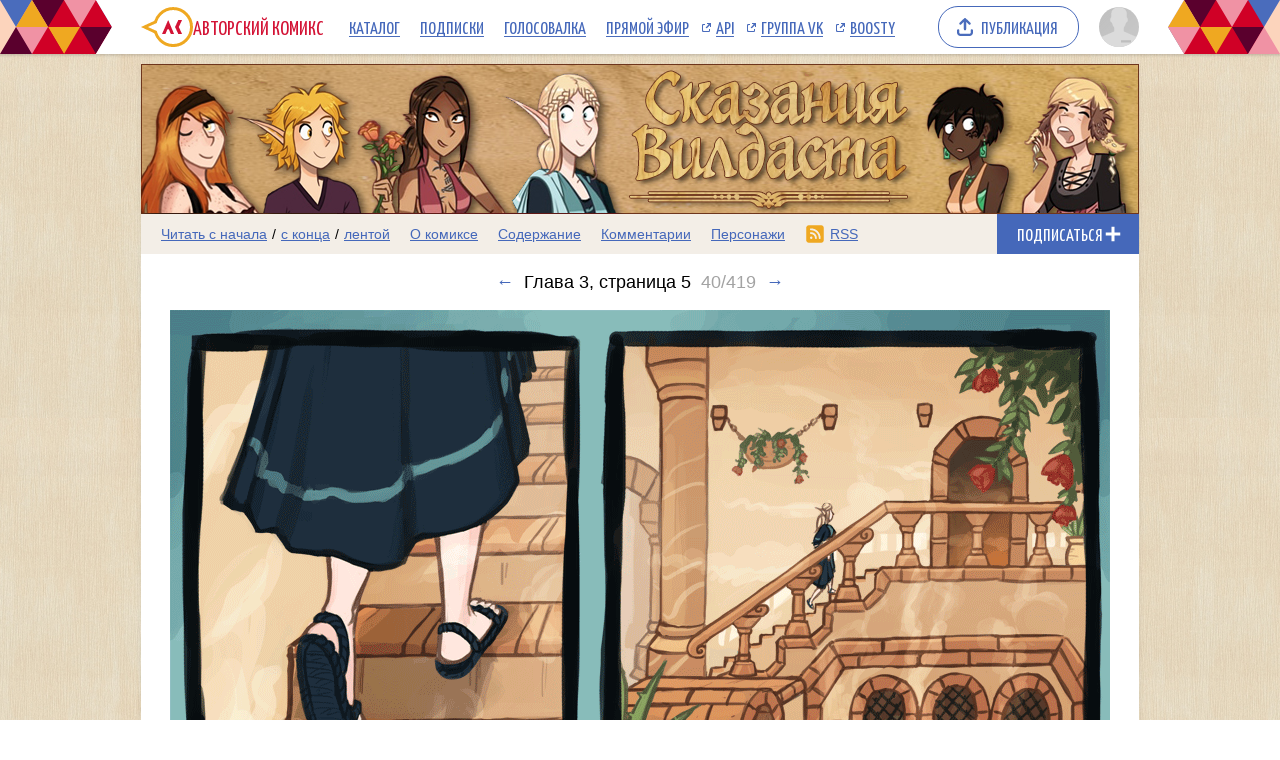

--- FILE ---
content_type: text/html; charset=UTF-8
request_url: https://acomics.ru/~tales-from-wheeldust/40
body_size: 6409
content:
<!DOCTYPE html><html lang="ru"><head><meta charset="utf-8"><meta name="viewport" content="width=device-width, initial-scale=1"><title>Глава 3, страница 5 комикс Сказания Вилдаста [Tales from Wheeldust] на русском читать онлайн на сайте Авторский Комикс</title><meta name="description" content="Поддержать автора на Patreon. В мобильном приложении Tapas от сайта Tapas.io можно за просмотр рекламы скидывать автору монетки, которые он обменивает на реальные деньги. Просто добавьте его комикс в галерею и иногда просматривайте рекламу по свободе. *** Группа переводов" /><meta name="keywords" content="Сказания Вилдаста [Tales from Wheeldust], 40 выпуск, 40 страница, читать комикс Сказания Вилдаста [Tales from Wheeldust], Сказания Вилдаста [Tales from Wheeldust] онлайн, Глава 3, страница 5" /><meta property="og:title" content="Сказания Вилдаста [Tales from Wheeldust]" /><meta property="og:type" content="website" /><meta property="og:image" content="/upload/b/b4425-iv0kytyazu.jpg" /><meta property="og:image:type" content="image/png" /><meta property="og:image:width" content="160" /><meta property="og:image:height" content="90" /><meta property="og:url" content="https://acomics.ru/~tales-from-wheeldust" /><meta property="og:description" content="Истории жителей столицы Вилдаст." />				<!-- Yandex.RTB -->
				<script>window.yaContextCb=window.yaContextCb||[]</script>
				<script src="https://yandex.ru/ads/system/context.js" async></script>
						<!-- Google tag (gtag.js) -->
				<script async src="https://www.googletagmanager.com/gtag/js?id=G-7M2J32KV3M"></script>
				<script>
					window.dataLayer = window.dataLayer || [];
					function gtag(){dataLayer.push(arguments);}
					gtag('js', new Date());

					gtag('config', 'G-7M2J32KV3M');
				</script>
		<script src="https://www.google.com/recaptcha/enterprise.js?render=6LfFhgorAAAAAIZslPMB0u09pRWkvxEMY7WPw66V"></script><style>.grecaptcha-badge { visibility: hidden; }</style><link rel="shortcut icon" href="/favicon.ico?18-11-2023" /><link rel="stylesheet" href="/static/css/normalize.css?18-11-2023" type="text/css" /><link rel="stylesheet" href="/static/bundle/common.css?febad8dfdac2d558c0e59bf825e7a1a5" type="text/css" /><script defer src="/static/bundle/common.js?f5331e0f0f9206dde7f09b65ea563301"></script><link rel="alternate" type="application/rss+xml" title="Сказания Вилдаста [Tales from Wheeldust]" href="/~tales-from-wheeldust/rss" /><link rel="stylesheet" href="/static/bundle/serial.css?2e6d995d208f366006ba2c70934b77b3" type="text/css" /><script defer src="/static/bundle/serial.js?38e146595ff74d5c9e84a6aaee5e0f94"></script><style>div.page-background { background-image: url(/upload/bg/bg4425-p993f.png); background-attachment: scroll; background-position:top; background-repeat:repeat; }</style><script type="module">window.acomicsSerial.initReaderPage();</script></head><body>			<!-- Yandex.Metrika counter -->
			<script type="text/javascript" >
			(function(m,e,t,r,i,k,a){m[i]=m[i]||function(){(m[i].a=m[i].a||[]).push(arguments)};
			m[i].l=1*new Date();
			for (var j = 0; j < document.scripts.length; j++) {if (document.scripts[j].src === r) { return; }}
			k=e.createElement(t),a=e.getElementsByTagName(t)[0],k.async=1,k.src=r,a.parentNode.insertBefore(k,a)})
			(window, document, "script", "https://mc.yandex.ru/metrika/tag.js", "ym");

			ym(23584504, "init", {
					clickmap:true,
					trackLinks:true,
					accurateTrackBounce:true
			});
			</script>
			<noscript><div><img src="https://mc.yandex.ru/watch/23584504" style="position:absolute; left:-9999px;" alt="" /></div></noscript>
			<!-- /Yandex.Metrika counter -->
		        <div class="common-header-background">
			<div class="common-header-background-clip"></div>
		</div>

		<header class="common-header">

			<button class="toggle-main-menu" aria-label="Показать/скрыть главное меню"><span></span></button>

			<nav class="common-menu">
				<ul>
					<li>
						<a href="/" title="Авторский Комикс: публикация комиксов на русском языке" class="common-logo">
							<svg xmlns="http://www.w3.org/2000/svg" version="1.1" xmlns:xlink="http://www.w3.org/1999/xlink" preserveAspectRatio="none" x="0px" y="0px" width="52px" height="40px" viewBox="0 0 52 40"><defs><g id="LOGO_AK_1_Layer0_0_FILL"><path fill="#EFA821" stroke="none" d="M 52 20.05Q 52 11.75 46.2 5.9 40.4 0.05 32.2 0.05 23.95 0.05 18.15 5.9 14.65 9.45 13.25 13.9L 0 20 13.25 26.2Q 14.65 30.65 18.15 34.2 23.95 40.05 32.2 40.05 40.4 40.05 46.2 34.2 52 28.3 52 20.05M 44.05 8.05Q 49 13 49 20.05 49 27.05 44.05 32.05 39.15 37 32.2 37 25.2 37 20.25 32.05 18.45 30.2 17.3 28.05 16.3 26.2 15.8 24L 6.85 20 15.8 16Q 16.25 13.9 17.3 12 18.45 9.85 20.25 8.05 25.2 3.05 32.2 3.05 39.15 3.05 44.05 8.05 Z"/><path fill="#D31335" stroke="none" d="M 37.3 13L 34.05 20 37.3 27 41.05 27 37.8 20 41.05 13 37.3 13M 26.5 22.2L 27.8 22.2 29.8 27 33.1 27 27.2 13 21.05 27 24.4 27 26.5 22.2 Z"/></g></defs><g transform="matrix( 1, 0, 0, 1, 0,0) "><g transform="matrix( 1, 0, 0, 1, 0,0) "><use xlink:href="#LOGO_AK_1_Layer0_0_FILL"/></g></g></svg>
							<p class="full">Авторский Комикс</p>
							<p class="short">АКомикс</p>
						</a>
					</li>
					<li>
						<a href="/comics" class="common-menu-item">Каталог<span></span></a>
					</li>
					<li>
						<a href="/profile/featured" class="common-menu-item">Подписки<span></span></a>
					</li>
					<li>
						<a href="/top" class="common-menu-item">Голосовалка<span></span></a>
					</li>
					<li>
						<a href="/live" class="common-menu-item">Прямой эфир<span></span></a>
					</li>
					<li>
						<a href="https://mr9d.github.io/acomicsapi/" class="common-menu-item ext" target="_blank">API<span></span></a>
					</li>
					<li>
						<a href="https://vk.com/acomics" class="common-menu-item ext" target="_blank">Группа VK<span></span></a>
					</li>
					<li>
						<a href="https://boosty.to/acomics" class="common-menu-item ext" target="_blank">Boosty<span></span></a>
					</li>
				</ul>
			</nav>

			<a class="publish-button" href="/manage/index"><span>Публикация</span></a>

			<section class="user">
				<button class="toggle-user-menu" aria-label="Показать/скрыть меню пользователя">
					<img width="40" height="40" src="/static/img/avatar-stub.svg" alt="Изображение вашего профиля"  />
				</button>
							</section>

		</header>
<div class="user-menu header-modal"><nav><p>Войдите или <a href="/auth/reg">зарегистрируйтесь</a>.</p><form method="POST" action="/action/guest/login">			<label for="username">Имя пользователя:</label>
			<input name="username" id="username" type="text" class="text" autocomplete="username" />
			<label for="password">Пароль:</label>
			<input name="password" id="password" type="password" class="text" autocomplete="current-password" />
			<input name="check" type="hidden" value="0" />
			<input name="referer" type="hidden" value="" />
			<span class="forget"><a href="/auth/passwordRecovery">Забыли пароль?</a></span>
			<button name="submit" type="submit" class="submit" value="login">Войти</button>
</form></nav></div><div class="main-menu header-modal">		<nav>
			<ul>
				<li>
					<a href="/" class="common-menu-item">Главная<span></span></a>
				</li>
				<li>
					<a href="/comics" class="common-menu-item">Каталог комиксов<span></span></a>
				</li>
				<li>
					<a href="/profile/featured" class="common-menu-item">Подписки<span></span></a>
				</li>
				<li>
					<a href="/top" class="common-menu-item">Голосовалка<span></span></a>
				</li>
				<li>
					<a href="/live" class="common-menu-item">Прямой эфир<span></span></a>
				</li>
			</ul>
			<ul>
				<li>
					<a href="https://mr9d.github.io/acomicsapi/" class="common-menu-item ext" target="_blank">API<span></span></a>
				</li>
				<li>
					<a href="https://vk.com/acomics" class="common-menu-item ext" target="_blank">Группа VK<span></span></a>
				</li>
				<li>
					<a href="https://boosty.to/acomics" class="common-menu-item ext" target="_blank">Boosty<span></span></a>
				</li>
			</ul>
		</nav>
</div><div class="page-background"><div class="page-margins"><div class="common-content"><header class="serial-header" data-serial-id="4425" data-is-author="">		<a class="inner" href="/~tales-from-wheeldust" title="Сказания Вилдаста [Tales from Wheeldust]">
			<img class="serial-header-image" src="/upload/header/h4425-rvbro.jpg" alt="Сказания Вилдаста [Tales from Wheeldust]" />
		</a>
</header><section class="serial-reader-menu">		<nav>
			<button class="serial-reader-menu-toggle" aria-label="Показать/скрыть меню комикса"></button>
			<ul>
				<li class="read-menu-item-short">
					<a  href="/~tales-from-wheeldust/1" title="Читать комикс Сказания Вилдаста [Tales from Wheeldust] с первого выпуска">Начало</a> /
					<a  href="/~tales-from-wheeldust/419" title="Читать комикс Сказания Вилдаста [Tales from Wheeldust] с последнего выпуска">конец</a> /
					<a  href="/~tales-from-wheeldust/list?skip=39" title="Смотреть комикс Сказания Вилдаста [Tales from Wheeldust] лентой">лента</a>
				</li>
				<li class="read-menu-item-full">
					<a  href="/~tales-from-wheeldust/1" title="Читать комикс Сказания Вилдаста [Tales from Wheeldust] с первого выпуска">Читать с начала</a> /
					<a  href="/~tales-from-wheeldust/419" title="Читать комикс Сказания Вилдаста [Tales from Wheeldust] с последнего выпуска">с конца</a> /
					<a  href="/~tales-from-wheeldust/list?skip=39" title="Смотреть комикс Сказания Вилдаста [Tales from Wheeldust] лентой">лентой</a>
				</li>
				<li >
					<a href="/~tales-from-wheeldust/about" title="О комиксе Сказания Вилдаста [Tales from Wheeldust] читать">О комиксе</a>
				</li>
				<li >
					<a href="/~tales-from-wheeldust/content" title="Содержание комикса Сказания Вилдаста [Tales from Wheeldust] на сайте Авторский Комикс">Содержание</a>
				</li>
				<li >
					<a href="/~tales-from-wheeldust/comment" title="Комментарии к комиксу Сказания Вилдаста [Tales from Wheeldust]">Комментарии</a>
				</li>
		<li >
			<a href="/~tales-from-wheeldust/character" title="Персонажи комикса Сказания Вилдаста [Tales from Wheeldust]">Персонажи</a>
		</li>
				<li class="css-menu-item">
					<a href="/~tales-from-wheeldust/rss" title="RSS-канал">RSS</a>
				</li>

			</ul>
		</nav>
<button class="subscribe-button reader" data-is-subscribed="0" data-serial-id="4425" title="Подписаться"><span class="caption caption-subscribe">Подписаться</span><span class="caption caption-subscribed">В подписке</span><span class="caption caption-unsubscribe">Отписаться</span></button></section>		<div id="vk_api_transport" style="display: none;"></div>
		<script type="text/javascript">
			window.vkAsyncInit = function() {
			VK.init({
				apiId: 4011533,
				onlyWidgets: true
			})
						VK.Widgets.Like("vk_like", {type: "mini"});			};

			setTimeout(function() {
			var el = document.createElement("script");
			el.type = "text/javascript";
			el.src = "https://vk.com/js/api/openapi.js?169";
			el.async = true;
			document.getElementById("vk_api_transport").appendChild(el);
			}, 0);
		</script>
	<h1 class="reader-issue-title" id="title"><a href="/~tales-from-wheeldust/39#title" aria-label="Предыдущий выпуск">&larr;</a><span class="number-with-name">Глава 3, страница 5<span class="number">40/419</span></span><a href="/~tales-from-wheeldust/41#title" aria-label="Следующий выпуск">&rarr;</a></h1><section class="reader-issue"><a href="/~tales-from-wheeldust/41#title" class="reader-issue-next" aria-label="Переход к следующему выпуску"><img src="/upload/!c/Stacey/tales-from-wheeldust/000040-7zfc9b00ed.gif" width="940" height="1253" alt="Глава 3, страница 5" style="aspect-ratio: calc(940 / 1253); max-width: 940px" class="issue" ><div class="arrow"></div></a><a href="/~tales-from-wheeldust/39#title" class="reader-issue-previous" aria-label="Переход к предыдущему выпуску"><div class="arrow"></div></a></section><nav class="reader-navigator" data-issue-count="419"><ul><li class="button-content"><a href="/~tales-from-wheeldust/content" title="Содержание"><span>Содержание</span></a></li><li class="button-first"><a href="/~tales-from-wheeldust/1#title" title="Первый выпуск"><span></span></a></li><li class="button-previous"><a href="/~tales-from-wheeldust/39#title" title="Предыдущий выпуск"><span></span></a></li><li class="button-goto"><a href="#" title="Переход к выпуску"><span>40/419</span></a></li><li class="button-next"><a href="/~tales-from-wheeldust/41#title" title="Следующий выпуск"><span></span></a></li><li class="button-last"><a href="/~tales-from-wheeldust/419#title" title="Последний выпуск"><span></span></a></li><li class="button-random"><a href="#" title="Случайный выпуск"><span>Случайный выпуск</span></a></li></ul></nav><aside class="view-aside-first">				<div style="width: auto; min-height: 90px; background: url(/design/images/aks-block-02.png) no-repeat -100% center; animation: 0s backgrounddelay 1s forwards">
					<!-- Yandex.RTB R-A-18414347-2 -->
					<div id="yandex_rtb_R-A-18414347-2"></div>
					<script>
					window.yaContextCb.push(() => {
						Ya.Context.AdvManager.render({
							"blockId": "R-A-18414347-2",
							"renderTo": "yandex_rtb_R-A-18414347-2"
						})
					})
					</script>
				</div>
		</aside><main class="view-container"><div class="view-article"><article class="reader-issue-description"><a class="issue-description-avatar" href="/-StaceyNicks" aria-label="Профиль пользователя StaceyNicks"><img src="/upload/avatar/id26236-sajsmlju0k.png" alt="Изображение пользователя StaceyNicks" width="40" height="40"></a><h2 class="issue-description-title"><a class="username" href="/-StaceyNicks" aria-label="Профиль пользователя StaceyNicks">StaceyNicks</a><span class="title">Глава 3, страница 5</span><span class="date-time-formatted">=259353641</span></h2><section class="issue-description-text"><p>
	</p><p>
		 Поддержать автора на <a href="https://www.patreon.com/wheeldust">Patreon</a>.
	</p>
	<p>
		 В мобильном приложении <a href="https://play.google.com/store/apps/details?id=com.tapastic">Tapas</a> от сайта <a href="https://tapas.io/">Tapas.io</a> можно за просмотр рекламы скидывать автору монетки, которые он обменивает на реальные деньги. Просто добавьте его <a href="https://tapas.io/series/Tales-from-Wheeldust">комикс</a> в галерею и иногда просматривайте рекламу по свободе.
	</p>
	<p>
		 *** 
	</p>
	<p>
		 Группа переводов комиксов: <a href="https://vk.com/comictranslate">C-lover</a>. Этот перевод и многие другие от меня и от <a href="https://acomics.ru/-Mara-Jade">Mara-Jade</a>.<br /></p>
	<p>
		 *** 
	</p>
	<p>
		 Поддержать переводчика можно через: 
	</p>
	<p>
		 <a href="https://www.patreon.com/staceyskr">Patreon</a><br />WebMoney: R474636888031 или U409752232261.<br />QIWI: +380677204319
	</p>
</section><section class="issue-description-buttons"><a class="serial-top-vote" href="/top/voter?id=tales-from-wheeldust">Проголосовать</a><div id="vk_like"></div><span class="issue-original-link">[<a href="https://tapas.io/episode/427884">Оригинал</a>]</span></section></article><div id="comments"></div><article class="reader-comment" id="comment762547"><section class="comment-avatar"><a href="/-Kocto-Rika" aria-label="Профиль пользователя Kocto-Rika"><img src="/static/img/avatar-stub.svg" data-real-src="/upload/avatar/id9437-fzgapt3i2x.png"width="40" height="40" alt="Изображение пользователя Kocto-Rika" style="aspect-ratio: calc(40 / 40); max-width: 40px" class="lazy-image"></a><div class="comment-tail"></div></section><section class="comment-info"><span class="comment-id"><a href="#comment762547">#762547</a></span><span class="comment-username"><a href="/-Kocto-Rika">Kocto-Rika</a></span><span class="date-time-formatted">=259347584</span></section><section class="comment-text">*потерял нить истории... но подумал, что она хочет накормить &quot;хомяка&quot; в канализации*<button class="comment-expand">Читать дальше</button><button class="comment-collapse">Свернуть</button></section></article><article class="reader-comment" id="comment762701"><section class="comment-avatar"><a href="/-Rururun" aria-label="Профиль пользователя Rururun"><img src="/static/img/avatar-stub.svg" data-real-src="/upload/avatar/id15978-4vmi613k1k.jpg"width="40" height="40" alt="Изображение пользователя Rururun" style="aspect-ratio: calc(40 / 40); max-width: 40px" class="lazy-image"></a><div class="comment-tail"></div></section><section class="comment-info"><span class="comment-id"><a href="#comment762701">#762701</a></span><span class="comment-username"><a href="/-Rururun">Rururun</a></span><span class="date-time-formatted">=259331407</span></section><section class="comment-text">водичка течет))<button class="comment-expand">Читать дальше</button><button class="comment-collapse">Свернуть</button></section></article><div class="view-comments-disallowed">Комментарии для этого комикса отключены.</div></div><aside class="view-aside-second"><div class="inner">				<div style="width: 300px; min-height: 200px; background: url(/design/images/aks-block-01.png) no-repeat -100% center; animation: 0s backgrounddelay 1s forwards">
					<!-- Yandex.RTB R-A-18414347-1 -->
					<div id="yandex_rtb_R-A-18414347-1"></div>
					<script>
					window.yaContextCb.push(() => {
						Ya.Context.AdvManager.render({
							"blockId": "R-A-18414347-1",
							"renderTo": "yandex_rtb_R-A-18414347-1"
						})
					})
					</script>
				</div>
		<section class="reader-serial-description"><div class="description-common"><h2>Сказания Вилдаста [Tales from Wheeldust]</h2><p>Истории жителей столицы Вилдаст.</p><p><b>Автор оригинала:</b> Egoman Freeman</p><p><b>Официальный сайт:</b> <a href="https://tapas.io/series/Tales-from-Wheeldust">https://tapas.io/series/Tales-from-Wheeldust</a></p><p><b>Переводчики:</b> <a href="/-StaceyNicks">StaceyNicks</a>, <a href="/-egomanfreeman">egomanfreeman</a> (Автор)</p></div><div class="description-icons"><p><a class="age-rating-icon age-rating-icon-id4" href="/rating" title="Возрастной рейтинг Parents strongly cautioned (Не рекомендуется лицам до 13 лет)"></a></p></div><a href="#" class="description-up-button">Наверх &uarr;</a></section></div></aside></main></div>		<footer class="common-footer">

			<section class="footer-sponsor">
				<div class="sponsor-aks"></div>
				<p class="support-highlight"><a href="https://boosty.to/acomics">Поддержи Авторский Комикс!</a></a>
				<p class="subscribe-highlight">Подпишись на наш <a href="https://boosty.to/acomics">Boosty</a> или <a href="https://vk.com/donut/acomics">VK Donut</a>.</p>
			</section>

			<section class="footer-main">
				<nav>
					<ul>
						<li><a href="/about">О проекте</a></li>
						<li><a href="/contact">Связаться с нами</a></li>
						<li><a href="/rules">Правила портала</a></li>
						<li><a href="https://a-comics.ru/forum/">Архив форума</a></li>
						<li><a href="https://webcomunity.net/">Архив статей</a></li>
						<li><a href="https://mr9d.github.io/acomicsapi/">API</a></li>
					</ul>
				</nav>

				<form method="GET" action="/search">
					<div class="wrapper">
						<input type="text" class="text" name="keyword" value="" required placeholder="Найти комикс в каталоге" pattern=".{3,}" title="Минимальное количество символов для поиска: 3" />
						<button type="submit" class="submit" aria-label="Искать комикс в каталоге"></button>
					</div>
				</form>

				<p><span>&copy; 2008&ndash;2026 Авторский Комикс.</span> <span>Все работы, размещенные на сайте, принадлежат их авторам.</span></p>
			</section>

		</footer>
</div></div><div class="header-fade"></div></body></html>

--- FILE ---
content_type: text/html; charset=utf-8
request_url: https://www.google.com/recaptcha/enterprise/anchor?ar=1&k=6LfFhgorAAAAAIZslPMB0u09pRWkvxEMY7WPw66V&co=aHR0cHM6Ly9hY29taWNzLnJ1OjQ0Mw..&hl=en&v=PoyoqOPhxBO7pBk68S4YbpHZ&size=invisible&anchor-ms=20000&execute-ms=30000&cb=1j9mxd8wst0u
body_size: 48741
content:
<!DOCTYPE HTML><html dir="ltr" lang="en"><head><meta http-equiv="Content-Type" content="text/html; charset=UTF-8">
<meta http-equiv="X-UA-Compatible" content="IE=edge">
<title>reCAPTCHA</title>
<style type="text/css">
/* cyrillic-ext */
@font-face {
  font-family: 'Roboto';
  font-style: normal;
  font-weight: 400;
  font-stretch: 100%;
  src: url(//fonts.gstatic.com/s/roboto/v48/KFO7CnqEu92Fr1ME7kSn66aGLdTylUAMa3GUBHMdazTgWw.woff2) format('woff2');
  unicode-range: U+0460-052F, U+1C80-1C8A, U+20B4, U+2DE0-2DFF, U+A640-A69F, U+FE2E-FE2F;
}
/* cyrillic */
@font-face {
  font-family: 'Roboto';
  font-style: normal;
  font-weight: 400;
  font-stretch: 100%;
  src: url(//fonts.gstatic.com/s/roboto/v48/KFO7CnqEu92Fr1ME7kSn66aGLdTylUAMa3iUBHMdazTgWw.woff2) format('woff2');
  unicode-range: U+0301, U+0400-045F, U+0490-0491, U+04B0-04B1, U+2116;
}
/* greek-ext */
@font-face {
  font-family: 'Roboto';
  font-style: normal;
  font-weight: 400;
  font-stretch: 100%;
  src: url(//fonts.gstatic.com/s/roboto/v48/KFO7CnqEu92Fr1ME7kSn66aGLdTylUAMa3CUBHMdazTgWw.woff2) format('woff2');
  unicode-range: U+1F00-1FFF;
}
/* greek */
@font-face {
  font-family: 'Roboto';
  font-style: normal;
  font-weight: 400;
  font-stretch: 100%;
  src: url(//fonts.gstatic.com/s/roboto/v48/KFO7CnqEu92Fr1ME7kSn66aGLdTylUAMa3-UBHMdazTgWw.woff2) format('woff2');
  unicode-range: U+0370-0377, U+037A-037F, U+0384-038A, U+038C, U+038E-03A1, U+03A3-03FF;
}
/* math */
@font-face {
  font-family: 'Roboto';
  font-style: normal;
  font-weight: 400;
  font-stretch: 100%;
  src: url(//fonts.gstatic.com/s/roboto/v48/KFO7CnqEu92Fr1ME7kSn66aGLdTylUAMawCUBHMdazTgWw.woff2) format('woff2');
  unicode-range: U+0302-0303, U+0305, U+0307-0308, U+0310, U+0312, U+0315, U+031A, U+0326-0327, U+032C, U+032F-0330, U+0332-0333, U+0338, U+033A, U+0346, U+034D, U+0391-03A1, U+03A3-03A9, U+03B1-03C9, U+03D1, U+03D5-03D6, U+03F0-03F1, U+03F4-03F5, U+2016-2017, U+2034-2038, U+203C, U+2040, U+2043, U+2047, U+2050, U+2057, U+205F, U+2070-2071, U+2074-208E, U+2090-209C, U+20D0-20DC, U+20E1, U+20E5-20EF, U+2100-2112, U+2114-2115, U+2117-2121, U+2123-214F, U+2190, U+2192, U+2194-21AE, U+21B0-21E5, U+21F1-21F2, U+21F4-2211, U+2213-2214, U+2216-22FF, U+2308-230B, U+2310, U+2319, U+231C-2321, U+2336-237A, U+237C, U+2395, U+239B-23B7, U+23D0, U+23DC-23E1, U+2474-2475, U+25AF, U+25B3, U+25B7, U+25BD, U+25C1, U+25CA, U+25CC, U+25FB, U+266D-266F, U+27C0-27FF, U+2900-2AFF, U+2B0E-2B11, U+2B30-2B4C, U+2BFE, U+3030, U+FF5B, U+FF5D, U+1D400-1D7FF, U+1EE00-1EEFF;
}
/* symbols */
@font-face {
  font-family: 'Roboto';
  font-style: normal;
  font-weight: 400;
  font-stretch: 100%;
  src: url(//fonts.gstatic.com/s/roboto/v48/KFO7CnqEu92Fr1ME7kSn66aGLdTylUAMaxKUBHMdazTgWw.woff2) format('woff2');
  unicode-range: U+0001-000C, U+000E-001F, U+007F-009F, U+20DD-20E0, U+20E2-20E4, U+2150-218F, U+2190, U+2192, U+2194-2199, U+21AF, U+21E6-21F0, U+21F3, U+2218-2219, U+2299, U+22C4-22C6, U+2300-243F, U+2440-244A, U+2460-24FF, U+25A0-27BF, U+2800-28FF, U+2921-2922, U+2981, U+29BF, U+29EB, U+2B00-2BFF, U+4DC0-4DFF, U+FFF9-FFFB, U+10140-1018E, U+10190-1019C, U+101A0, U+101D0-101FD, U+102E0-102FB, U+10E60-10E7E, U+1D2C0-1D2D3, U+1D2E0-1D37F, U+1F000-1F0FF, U+1F100-1F1AD, U+1F1E6-1F1FF, U+1F30D-1F30F, U+1F315, U+1F31C, U+1F31E, U+1F320-1F32C, U+1F336, U+1F378, U+1F37D, U+1F382, U+1F393-1F39F, U+1F3A7-1F3A8, U+1F3AC-1F3AF, U+1F3C2, U+1F3C4-1F3C6, U+1F3CA-1F3CE, U+1F3D4-1F3E0, U+1F3ED, U+1F3F1-1F3F3, U+1F3F5-1F3F7, U+1F408, U+1F415, U+1F41F, U+1F426, U+1F43F, U+1F441-1F442, U+1F444, U+1F446-1F449, U+1F44C-1F44E, U+1F453, U+1F46A, U+1F47D, U+1F4A3, U+1F4B0, U+1F4B3, U+1F4B9, U+1F4BB, U+1F4BF, U+1F4C8-1F4CB, U+1F4D6, U+1F4DA, U+1F4DF, U+1F4E3-1F4E6, U+1F4EA-1F4ED, U+1F4F7, U+1F4F9-1F4FB, U+1F4FD-1F4FE, U+1F503, U+1F507-1F50B, U+1F50D, U+1F512-1F513, U+1F53E-1F54A, U+1F54F-1F5FA, U+1F610, U+1F650-1F67F, U+1F687, U+1F68D, U+1F691, U+1F694, U+1F698, U+1F6AD, U+1F6B2, U+1F6B9-1F6BA, U+1F6BC, U+1F6C6-1F6CF, U+1F6D3-1F6D7, U+1F6E0-1F6EA, U+1F6F0-1F6F3, U+1F6F7-1F6FC, U+1F700-1F7FF, U+1F800-1F80B, U+1F810-1F847, U+1F850-1F859, U+1F860-1F887, U+1F890-1F8AD, U+1F8B0-1F8BB, U+1F8C0-1F8C1, U+1F900-1F90B, U+1F93B, U+1F946, U+1F984, U+1F996, U+1F9E9, U+1FA00-1FA6F, U+1FA70-1FA7C, U+1FA80-1FA89, U+1FA8F-1FAC6, U+1FACE-1FADC, U+1FADF-1FAE9, U+1FAF0-1FAF8, U+1FB00-1FBFF;
}
/* vietnamese */
@font-face {
  font-family: 'Roboto';
  font-style: normal;
  font-weight: 400;
  font-stretch: 100%;
  src: url(//fonts.gstatic.com/s/roboto/v48/KFO7CnqEu92Fr1ME7kSn66aGLdTylUAMa3OUBHMdazTgWw.woff2) format('woff2');
  unicode-range: U+0102-0103, U+0110-0111, U+0128-0129, U+0168-0169, U+01A0-01A1, U+01AF-01B0, U+0300-0301, U+0303-0304, U+0308-0309, U+0323, U+0329, U+1EA0-1EF9, U+20AB;
}
/* latin-ext */
@font-face {
  font-family: 'Roboto';
  font-style: normal;
  font-weight: 400;
  font-stretch: 100%;
  src: url(//fonts.gstatic.com/s/roboto/v48/KFO7CnqEu92Fr1ME7kSn66aGLdTylUAMa3KUBHMdazTgWw.woff2) format('woff2');
  unicode-range: U+0100-02BA, U+02BD-02C5, U+02C7-02CC, U+02CE-02D7, U+02DD-02FF, U+0304, U+0308, U+0329, U+1D00-1DBF, U+1E00-1E9F, U+1EF2-1EFF, U+2020, U+20A0-20AB, U+20AD-20C0, U+2113, U+2C60-2C7F, U+A720-A7FF;
}
/* latin */
@font-face {
  font-family: 'Roboto';
  font-style: normal;
  font-weight: 400;
  font-stretch: 100%;
  src: url(//fonts.gstatic.com/s/roboto/v48/KFO7CnqEu92Fr1ME7kSn66aGLdTylUAMa3yUBHMdazQ.woff2) format('woff2');
  unicode-range: U+0000-00FF, U+0131, U+0152-0153, U+02BB-02BC, U+02C6, U+02DA, U+02DC, U+0304, U+0308, U+0329, U+2000-206F, U+20AC, U+2122, U+2191, U+2193, U+2212, U+2215, U+FEFF, U+FFFD;
}
/* cyrillic-ext */
@font-face {
  font-family: 'Roboto';
  font-style: normal;
  font-weight: 500;
  font-stretch: 100%;
  src: url(//fonts.gstatic.com/s/roboto/v48/KFO7CnqEu92Fr1ME7kSn66aGLdTylUAMa3GUBHMdazTgWw.woff2) format('woff2');
  unicode-range: U+0460-052F, U+1C80-1C8A, U+20B4, U+2DE0-2DFF, U+A640-A69F, U+FE2E-FE2F;
}
/* cyrillic */
@font-face {
  font-family: 'Roboto';
  font-style: normal;
  font-weight: 500;
  font-stretch: 100%;
  src: url(//fonts.gstatic.com/s/roboto/v48/KFO7CnqEu92Fr1ME7kSn66aGLdTylUAMa3iUBHMdazTgWw.woff2) format('woff2');
  unicode-range: U+0301, U+0400-045F, U+0490-0491, U+04B0-04B1, U+2116;
}
/* greek-ext */
@font-face {
  font-family: 'Roboto';
  font-style: normal;
  font-weight: 500;
  font-stretch: 100%;
  src: url(//fonts.gstatic.com/s/roboto/v48/KFO7CnqEu92Fr1ME7kSn66aGLdTylUAMa3CUBHMdazTgWw.woff2) format('woff2');
  unicode-range: U+1F00-1FFF;
}
/* greek */
@font-face {
  font-family: 'Roboto';
  font-style: normal;
  font-weight: 500;
  font-stretch: 100%;
  src: url(//fonts.gstatic.com/s/roboto/v48/KFO7CnqEu92Fr1ME7kSn66aGLdTylUAMa3-UBHMdazTgWw.woff2) format('woff2');
  unicode-range: U+0370-0377, U+037A-037F, U+0384-038A, U+038C, U+038E-03A1, U+03A3-03FF;
}
/* math */
@font-face {
  font-family: 'Roboto';
  font-style: normal;
  font-weight: 500;
  font-stretch: 100%;
  src: url(//fonts.gstatic.com/s/roboto/v48/KFO7CnqEu92Fr1ME7kSn66aGLdTylUAMawCUBHMdazTgWw.woff2) format('woff2');
  unicode-range: U+0302-0303, U+0305, U+0307-0308, U+0310, U+0312, U+0315, U+031A, U+0326-0327, U+032C, U+032F-0330, U+0332-0333, U+0338, U+033A, U+0346, U+034D, U+0391-03A1, U+03A3-03A9, U+03B1-03C9, U+03D1, U+03D5-03D6, U+03F0-03F1, U+03F4-03F5, U+2016-2017, U+2034-2038, U+203C, U+2040, U+2043, U+2047, U+2050, U+2057, U+205F, U+2070-2071, U+2074-208E, U+2090-209C, U+20D0-20DC, U+20E1, U+20E5-20EF, U+2100-2112, U+2114-2115, U+2117-2121, U+2123-214F, U+2190, U+2192, U+2194-21AE, U+21B0-21E5, U+21F1-21F2, U+21F4-2211, U+2213-2214, U+2216-22FF, U+2308-230B, U+2310, U+2319, U+231C-2321, U+2336-237A, U+237C, U+2395, U+239B-23B7, U+23D0, U+23DC-23E1, U+2474-2475, U+25AF, U+25B3, U+25B7, U+25BD, U+25C1, U+25CA, U+25CC, U+25FB, U+266D-266F, U+27C0-27FF, U+2900-2AFF, U+2B0E-2B11, U+2B30-2B4C, U+2BFE, U+3030, U+FF5B, U+FF5D, U+1D400-1D7FF, U+1EE00-1EEFF;
}
/* symbols */
@font-face {
  font-family: 'Roboto';
  font-style: normal;
  font-weight: 500;
  font-stretch: 100%;
  src: url(//fonts.gstatic.com/s/roboto/v48/KFO7CnqEu92Fr1ME7kSn66aGLdTylUAMaxKUBHMdazTgWw.woff2) format('woff2');
  unicode-range: U+0001-000C, U+000E-001F, U+007F-009F, U+20DD-20E0, U+20E2-20E4, U+2150-218F, U+2190, U+2192, U+2194-2199, U+21AF, U+21E6-21F0, U+21F3, U+2218-2219, U+2299, U+22C4-22C6, U+2300-243F, U+2440-244A, U+2460-24FF, U+25A0-27BF, U+2800-28FF, U+2921-2922, U+2981, U+29BF, U+29EB, U+2B00-2BFF, U+4DC0-4DFF, U+FFF9-FFFB, U+10140-1018E, U+10190-1019C, U+101A0, U+101D0-101FD, U+102E0-102FB, U+10E60-10E7E, U+1D2C0-1D2D3, U+1D2E0-1D37F, U+1F000-1F0FF, U+1F100-1F1AD, U+1F1E6-1F1FF, U+1F30D-1F30F, U+1F315, U+1F31C, U+1F31E, U+1F320-1F32C, U+1F336, U+1F378, U+1F37D, U+1F382, U+1F393-1F39F, U+1F3A7-1F3A8, U+1F3AC-1F3AF, U+1F3C2, U+1F3C4-1F3C6, U+1F3CA-1F3CE, U+1F3D4-1F3E0, U+1F3ED, U+1F3F1-1F3F3, U+1F3F5-1F3F7, U+1F408, U+1F415, U+1F41F, U+1F426, U+1F43F, U+1F441-1F442, U+1F444, U+1F446-1F449, U+1F44C-1F44E, U+1F453, U+1F46A, U+1F47D, U+1F4A3, U+1F4B0, U+1F4B3, U+1F4B9, U+1F4BB, U+1F4BF, U+1F4C8-1F4CB, U+1F4D6, U+1F4DA, U+1F4DF, U+1F4E3-1F4E6, U+1F4EA-1F4ED, U+1F4F7, U+1F4F9-1F4FB, U+1F4FD-1F4FE, U+1F503, U+1F507-1F50B, U+1F50D, U+1F512-1F513, U+1F53E-1F54A, U+1F54F-1F5FA, U+1F610, U+1F650-1F67F, U+1F687, U+1F68D, U+1F691, U+1F694, U+1F698, U+1F6AD, U+1F6B2, U+1F6B9-1F6BA, U+1F6BC, U+1F6C6-1F6CF, U+1F6D3-1F6D7, U+1F6E0-1F6EA, U+1F6F0-1F6F3, U+1F6F7-1F6FC, U+1F700-1F7FF, U+1F800-1F80B, U+1F810-1F847, U+1F850-1F859, U+1F860-1F887, U+1F890-1F8AD, U+1F8B0-1F8BB, U+1F8C0-1F8C1, U+1F900-1F90B, U+1F93B, U+1F946, U+1F984, U+1F996, U+1F9E9, U+1FA00-1FA6F, U+1FA70-1FA7C, U+1FA80-1FA89, U+1FA8F-1FAC6, U+1FACE-1FADC, U+1FADF-1FAE9, U+1FAF0-1FAF8, U+1FB00-1FBFF;
}
/* vietnamese */
@font-face {
  font-family: 'Roboto';
  font-style: normal;
  font-weight: 500;
  font-stretch: 100%;
  src: url(//fonts.gstatic.com/s/roboto/v48/KFO7CnqEu92Fr1ME7kSn66aGLdTylUAMa3OUBHMdazTgWw.woff2) format('woff2');
  unicode-range: U+0102-0103, U+0110-0111, U+0128-0129, U+0168-0169, U+01A0-01A1, U+01AF-01B0, U+0300-0301, U+0303-0304, U+0308-0309, U+0323, U+0329, U+1EA0-1EF9, U+20AB;
}
/* latin-ext */
@font-face {
  font-family: 'Roboto';
  font-style: normal;
  font-weight: 500;
  font-stretch: 100%;
  src: url(//fonts.gstatic.com/s/roboto/v48/KFO7CnqEu92Fr1ME7kSn66aGLdTylUAMa3KUBHMdazTgWw.woff2) format('woff2');
  unicode-range: U+0100-02BA, U+02BD-02C5, U+02C7-02CC, U+02CE-02D7, U+02DD-02FF, U+0304, U+0308, U+0329, U+1D00-1DBF, U+1E00-1E9F, U+1EF2-1EFF, U+2020, U+20A0-20AB, U+20AD-20C0, U+2113, U+2C60-2C7F, U+A720-A7FF;
}
/* latin */
@font-face {
  font-family: 'Roboto';
  font-style: normal;
  font-weight: 500;
  font-stretch: 100%;
  src: url(//fonts.gstatic.com/s/roboto/v48/KFO7CnqEu92Fr1ME7kSn66aGLdTylUAMa3yUBHMdazQ.woff2) format('woff2');
  unicode-range: U+0000-00FF, U+0131, U+0152-0153, U+02BB-02BC, U+02C6, U+02DA, U+02DC, U+0304, U+0308, U+0329, U+2000-206F, U+20AC, U+2122, U+2191, U+2193, U+2212, U+2215, U+FEFF, U+FFFD;
}
/* cyrillic-ext */
@font-face {
  font-family: 'Roboto';
  font-style: normal;
  font-weight: 900;
  font-stretch: 100%;
  src: url(//fonts.gstatic.com/s/roboto/v48/KFO7CnqEu92Fr1ME7kSn66aGLdTylUAMa3GUBHMdazTgWw.woff2) format('woff2');
  unicode-range: U+0460-052F, U+1C80-1C8A, U+20B4, U+2DE0-2DFF, U+A640-A69F, U+FE2E-FE2F;
}
/* cyrillic */
@font-face {
  font-family: 'Roboto';
  font-style: normal;
  font-weight: 900;
  font-stretch: 100%;
  src: url(//fonts.gstatic.com/s/roboto/v48/KFO7CnqEu92Fr1ME7kSn66aGLdTylUAMa3iUBHMdazTgWw.woff2) format('woff2');
  unicode-range: U+0301, U+0400-045F, U+0490-0491, U+04B0-04B1, U+2116;
}
/* greek-ext */
@font-face {
  font-family: 'Roboto';
  font-style: normal;
  font-weight: 900;
  font-stretch: 100%;
  src: url(//fonts.gstatic.com/s/roboto/v48/KFO7CnqEu92Fr1ME7kSn66aGLdTylUAMa3CUBHMdazTgWw.woff2) format('woff2');
  unicode-range: U+1F00-1FFF;
}
/* greek */
@font-face {
  font-family: 'Roboto';
  font-style: normal;
  font-weight: 900;
  font-stretch: 100%;
  src: url(//fonts.gstatic.com/s/roboto/v48/KFO7CnqEu92Fr1ME7kSn66aGLdTylUAMa3-UBHMdazTgWw.woff2) format('woff2');
  unicode-range: U+0370-0377, U+037A-037F, U+0384-038A, U+038C, U+038E-03A1, U+03A3-03FF;
}
/* math */
@font-face {
  font-family: 'Roboto';
  font-style: normal;
  font-weight: 900;
  font-stretch: 100%;
  src: url(//fonts.gstatic.com/s/roboto/v48/KFO7CnqEu92Fr1ME7kSn66aGLdTylUAMawCUBHMdazTgWw.woff2) format('woff2');
  unicode-range: U+0302-0303, U+0305, U+0307-0308, U+0310, U+0312, U+0315, U+031A, U+0326-0327, U+032C, U+032F-0330, U+0332-0333, U+0338, U+033A, U+0346, U+034D, U+0391-03A1, U+03A3-03A9, U+03B1-03C9, U+03D1, U+03D5-03D6, U+03F0-03F1, U+03F4-03F5, U+2016-2017, U+2034-2038, U+203C, U+2040, U+2043, U+2047, U+2050, U+2057, U+205F, U+2070-2071, U+2074-208E, U+2090-209C, U+20D0-20DC, U+20E1, U+20E5-20EF, U+2100-2112, U+2114-2115, U+2117-2121, U+2123-214F, U+2190, U+2192, U+2194-21AE, U+21B0-21E5, U+21F1-21F2, U+21F4-2211, U+2213-2214, U+2216-22FF, U+2308-230B, U+2310, U+2319, U+231C-2321, U+2336-237A, U+237C, U+2395, U+239B-23B7, U+23D0, U+23DC-23E1, U+2474-2475, U+25AF, U+25B3, U+25B7, U+25BD, U+25C1, U+25CA, U+25CC, U+25FB, U+266D-266F, U+27C0-27FF, U+2900-2AFF, U+2B0E-2B11, U+2B30-2B4C, U+2BFE, U+3030, U+FF5B, U+FF5D, U+1D400-1D7FF, U+1EE00-1EEFF;
}
/* symbols */
@font-face {
  font-family: 'Roboto';
  font-style: normal;
  font-weight: 900;
  font-stretch: 100%;
  src: url(//fonts.gstatic.com/s/roboto/v48/KFO7CnqEu92Fr1ME7kSn66aGLdTylUAMaxKUBHMdazTgWw.woff2) format('woff2');
  unicode-range: U+0001-000C, U+000E-001F, U+007F-009F, U+20DD-20E0, U+20E2-20E4, U+2150-218F, U+2190, U+2192, U+2194-2199, U+21AF, U+21E6-21F0, U+21F3, U+2218-2219, U+2299, U+22C4-22C6, U+2300-243F, U+2440-244A, U+2460-24FF, U+25A0-27BF, U+2800-28FF, U+2921-2922, U+2981, U+29BF, U+29EB, U+2B00-2BFF, U+4DC0-4DFF, U+FFF9-FFFB, U+10140-1018E, U+10190-1019C, U+101A0, U+101D0-101FD, U+102E0-102FB, U+10E60-10E7E, U+1D2C0-1D2D3, U+1D2E0-1D37F, U+1F000-1F0FF, U+1F100-1F1AD, U+1F1E6-1F1FF, U+1F30D-1F30F, U+1F315, U+1F31C, U+1F31E, U+1F320-1F32C, U+1F336, U+1F378, U+1F37D, U+1F382, U+1F393-1F39F, U+1F3A7-1F3A8, U+1F3AC-1F3AF, U+1F3C2, U+1F3C4-1F3C6, U+1F3CA-1F3CE, U+1F3D4-1F3E0, U+1F3ED, U+1F3F1-1F3F3, U+1F3F5-1F3F7, U+1F408, U+1F415, U+1F41F, U+1F426, U+1F43F, U+1F441-1F442, U+1F444, U+1F446-1F449, U+1F44C-1F44E, U+1F453, U+1F46A, U+1F47D, U+1F4A3, U+1F4B0, U+1F4B3, U+1F4B9, U+1F4BB, U+1F4BF, U+1F4C8-1F4CB, U+1F4D6, U+1F4DA, U+1F4DF, U+1F4E3-1F4E6, U+1F4EA-1F4ED, U+1F4F7, U+1F4F9-1F4FB, U+1F4FD-1F4FE, U+1F503, U+1F507-1F50B, U+1F50D, U+1F512-1F513, U+1F53E-1F54A, U+1F54F-1F5FA, U+1F610, U+1F650-1F67F, U+1F687, U+1F68D, U+1F691, U+1F694, U+1F698, U+1F6AD, U+1F6B2, U+1F6B9-1F6BA, U+1F6BC, U+1F6C6-1F6CF, U+1F6D3-1F6D7, U+1F6E0-1F6EA, U+1F6F0-1F6F3, U+1F6F7-1F6FC, U+1F700-1F7FF, U+1F800-1F80B, U+1F810-1F847, U+1F850-1F859, U+1F860-1F887, U+1F890-1F8AD, U+1F8B0-1F8BB, U+1F8C0-1F8C1, U+1F900-1F90B, U+1F93B, U+1F946, U+1F984, U+1F996, U+1F9E9, U+1FA00-1FA6F, U+1FA70-1FA7C, U+1FA80-1FA89, U+1FA8F-1FAC6, U+1FACE-1FADC, U+1FADF-1FAE9, U+1FAF0-1FAF8, U+1FB00-1FBFF;
}
/* vietnamese */
@font-face {
  font-family: 'Roboto';
  font-style: normal;
  font-weight: 900;
  font-stretch: 100%;
  src: url(//fonts.gstatic.com/s/roboto/v48/KFO7CnqEu92Fr1ME7kSn66aGLdTylUAMa3OUBHMdazTgWw.woff2) format('woff2');
  unicode-range: U+0102-0103, U+0110-0111, U+0128-0129, U+0168-0169, U+01A0-01A1, U+01AF-01B0, U+0300-0301, U+0303-0304, U+0308-0309, U+0323, U+0329, U+1EA0-1EF9, U+20AB;
}
/* latin-ext */
@font-face {
  font-family: 'Roboto';
  font-style: normal;
  font-weight: 900;
  font-stretch: 100%;
  src: url(//fonts.gstatic.com/s/roboto/v48/KFO7CnqEu92Fr1ME7kSn66aGLdTylUAMa3KUBHMdazTgWw.woff2) format('woff2');
  unicode-range: U+0100-02BA, U+02BD-02C5, U+02C7-02CC, U+02CE-02D7, U+02DD-02FF, U+0304, U+0308, U+0329, U+1D00-1DBF, U+1E00-1E9F, U+1EF2-1EFF, U+2020, U+20A0-20AB, U+20AD-20C0, U+2113, U+2C60-2C7F, U+A720-A7FF;
}
/* latin */
@font-face {
  font-family: 'Roboto';
  font-style: normal;
  font-weight: 900;
  font-stretch: 100%;
  src: url(//fonts.gstatic.com/s/roboto/v48/KFO7CnqEu92Fr1ME7kSn66aGLdTylUAMa3yUBHMdazQ.woff2) format('woff2');
  unicode-range: U+0000-00FF, U+0131, U+0152-0153, U+02BB-02BC, U+02C6, U+02DA, U+02DC, U+0304, U+0308, U+0329, U+2000-206F, U+20AC, U+2122, U+2191, U+2193, U+2212, U+2215, U+FEFF, U+FFFD;
}

</style>
<link rel="stylesheet" type="text/css" href="https://www.gstatic.com/recaptcha/releases/PoyoqOPhxBO7pBk68S4YbpHZ/styles__ltr.css">
<script nonce="5dObNE_snMs-T8ipW30XIQ" type="text/javascript">window['__recaptcha_api'] = 'https://www.google.com/recaptcha/enterprise/';</script>
<script type="text/javascript" src="https://www.gstatic.com/recaptcha/releases/PoyoqOPhxBO7pBk68S4YbpHZ/recaptcha__en.js" nonce="5dObNE_snMs-T8ipW30XIQ">
      
    </script></head>
<body><div id="rc-anchor-alert" class="rc-anchor-alert"></div>
<input type="hidden" id="recaptcha-token" value="[base64]">
<script type="text/javascript" nonce="5dObNE_snMs-T8ipW30XIQ">
      recaptcha.anchor.Main.init("[\x22ainput\x22,[\x22bgdata\x22,\x22\x22,\[base64]/[base64]/[base64]/[base64]/[base64]/UltsKytdPUU6KEU8MjA0OD9SW2wrK109RT4+NnwxOTI6KChFJjY0NTEyKT09NTUyOTYmJk0rMTxjLmxlbmd0aCYmKGMuY2hhckNvZGVBdChNKzEpJjY0NTEyKT09NTYzMjA/[base64]/[base64]/[base64]/[base64]/[base64]/[base64]/[base64]\x22,\[base64]\x22,\x22ScK6N8KQw65eM2UFw6bCol/Cv8O9eEPDm0TCq24Uw77DtD1+GsKbwpzCll3CvR5ow4EPwqPCuGHCpxLDuHLDssKeN8OZw5FBe8OUJ1jDtcOcw5vDvEsYIsOAwrXDn2zCnnhQJ8KXUGTDnsKZSgDCszzDusKuD8OqwqdFAS3CuCrCujp2w7DDjFXDr8OgwrIANjBvSjl8Ng4uIsO6w5sXf3bDh8ODw6/DlsODw6TDrHvDrMKyw6/DssOQw5U2fnnDgWkYw4XDr8OWEMOsw7bDhiDCiEMhw4MBwr16c8OtwoHCncOgRQt/OjLDpiZMwrnDj8Kmw6Z0V1PDlkAZw4xtS8OpwrDChGE9w6VuVcO/woIbwpQMbT1Bwoc5MxcKDS3ChMOgw6Qpw5vCq3B6CMKUXcKEwrdyKgDCjQUCw6QlKMO5wq5ZF1HDlsORwpMwU34Wwo/CglgEI2IJwp5eTsKpc8OSKnJ7fMO+KQDDuG3CrzMAAgBUf8OSw7LCoVl2w6gWFFckwq9pfE/CmhvCh8OAU09EZsOuKcOfwo0zwpLCp8KgcG55w4zCvnhuwo0wHMOFeCoEdgYfT8Kww4vDucOTwprCmsOAw4lFwpR6YAXDtMKjUVXCnwpBwqFrecK5wqjCn8K7w4zDkMO8w4Y8wosPw4TDvMKFJ8KdwpjDq1xBSnDCjsONw6Bsw5kbwoQAwr/[base64]/CnA/CplwHE3XCl8KYIHtXb3F8w4HDu8O1DsOAw7EWw58FF3NncMK8bMKww6LDgMKtLcKFwpU+wrDDtyDDtcOqw5jDj04Lw7cgw4jDtMK8D2wTF8O5CsK+f8OUwqtmw78kKTnDkH0KTsKlwo0xwoDDpw/CtxLDuSLChsOLwofCssOEeR8US8OTw6DDi8ODw4/[base64]/ChsOTw5XCjMKjI8OTwpICeFxFcHbDucO/GsOgwpdew5Qsw5/[base64]/DgUx+EHIMwrVEw43CtRgoZcOJw7N6e8K/OXwqwrk9XMKhw5U2w6B9FlxsdMO5woJHVG7DlsKvGsKaw5Q5K8OLwr0iSHTDk1/CmTLDsQrDmnVww4lxacOJwrURw64JbW7Cv8ObOcKiw7/[base64]/[base64]/DgcOQwobCoj7DuXfCmcKGw5vDnMKpw6zDpw4MasOMScKdNjDDuyXDrE7DmcOufhjCiwdxwqRbw7bCssKRIXdmwogVw4fCvFjDpHvDtDTDpsONYCzChkcLEEACw4Fiw7HCo8OnUgFww7gUUQoqXFs5DxvDi8KAwonDm3vDhWFIOzlXwovDhk/DiS7CqcKVI1/Di8KHbT/CoMKyCx8uJw1cIV9jPGXDnz17wqBpwpcnKMOATsKZwqfDkRhgIsOyfEnCicKmwpPCpMO9wqTDj8OXw7jDkTjDn8KMGsK6wqJlw6vCj0nDlnfDmHwrw7FwYsKlOWXDhMKCw4ZFccK0MHrCkjcfw7fDrcOIZcK/wqJFIMOcwpZ2UsOlwr4dJcKJGcOnSBtBwqfDihvDgsO4BcKswrPCj8OawohHw5LCnVDCrcOWw4TCoGDDsMKGwr1Jw7XClQtRw4AjXUDCrMOFw77CsQhPcMO8c8O0JDpYfHHClMKVwr/Ch8O2wrhpwpPDtcKMTwAawonCm0TCvsKswpomLcKgwqnCtMKvHQDDtcKqenTDhRV+wqbCogUow4RCwrIWw5E+w6jDgMOPFcKdw6RNcjIfQsOtw7xCw5IjexgeQyLDjg/DtW9Ww6vDuRBRFkUHw5pqw6zDk8OJdsOMw7XCn8KdPcOXD8Onwp8cw7jCol16woECw6htKcKWw5XCksOPPgbCu8Oqw5pZIMO4w6XCkMKxMcKAwrFDMW/DhVciworChCbCkcKhGsOiDUNyw63ChH4lwpNHYMKWHHXDhcK2w7sswq3CrMOAVcOnwq8jCcKcY8Ofw6gTw6Z2wqPCqMOHwokfw7DCpcKtwr7DhcKMOcOHw6tJaWtXDMKFZXrCrEjCpi/Dl8KSUHwMwp1dw5sMw5vCiwddw4HDosKiwqUFK8Ohwq3DhEAqwpZWUkXCqjlbw7RwOiVRcTXDqQdvGR8Ww6xjwrUUw6bCgcOjwqrDsFjDp2ptw6vDsTkUbDvDhMKLMwgIw6x1QQ3Cn8OIwq3DoWnDuMK5wqpww5jDr8OlDsKjwrc3w5HDmcOOX8K/UMObwpjCgz/CtcKXX8Khw7MNw4wAN8KXw5Y5wpt0w6vDkwjDnFTDnz5PZcKnQ8KkKcOOw7IMWlIIIsKGZCTCrH06B8Kvw6ZjAwYuw6jDr23DkMKwQMOrwrfDmn7DgMOCw5nClmQpw7vDnX/DksOVw5teZ8KNPMO8w5TCk18JEcKBw6FmU8ODw7ETwphIKBVvwprCqMKtwpQ3VsO+w6DCuxJAfcOUw6MKK8KSw6IIHcOdwpXDk0nCl8OMEcOObXDCqBtMw6zDv0fDoj1xw6Z9alJJLDYNw4ETWkJTw5DDg1B3I8O0HMOkMSUMFwTDqcOpwpZ3w4/ColA0wr/DtXVPMsOIe8K+Zg3Cvk/[base64]/Dj8KzUsKYQ8KUwr3CjsOdKhjDsAVxZ8KdfMOGw5HCl2UecXoCGsKYe8KBGMKYwpx2wobCuMK0BS3CtcKiwoMewrIWw6/ChFoew5QReScDw5zCnRwQIWQlw4LDnVU3fnfDvcO1STjCmcO8wqQtwohTJcOqJw4ZYcOPFUpQw7BkwpwOw7/Cj8OIwrAocw9HwqpkOcOgw4LCrHs/CUZCw5RIK3zCl8OJwrZIwqlcwpfDpcK/w5EJwrh7wpzDpsK4w7fCmlvDncKWaClkA190wrlQwqJKYMOOw6rDr3oDJEzDm8KKwrxmwqEgccOvw65MZWzCvydQwqsBwrvCsA3DoAkZw4LCsHfCvDPCicO2w7cgPAkYw7teNsK8ZsKxw6zCjh/CnBbCjirDqcORw4/[base64]/CrsOtw5nCgQ7Dn8Khw7bCmDrCisKdIsO6QGw0KWDDkhjDrMKAdMKEGcOEYFBYcid+wpkdw7vCqMKSKsOpDMKYw7l+XAJmwopdDAbDhg5pQlLDtQjDkcOjw4bCtsOrw74IdHnDksKUw5zDgGYLwqE/D8KOw7/DmRrCiX0QAcOfwrwPEkI2JcOVM8KHJhLDh0nCojk9w47CqCRjw5fDtSZrw5HDqB43dgMMFGzCh8KbFAlsfsKRTjsAwo90MCI8XllUOUASw7TDs8KMwoLDjFLDsRtswqAzw7vCq0DCj8O8w6QtGyUZOsO7w6nDqXhOw7HCkcKoRgzDhMOUOcKiwq0Kw4/DjD8Zaxt2P1/CuWJ8EsO/wqYLw4VSwopIwrrCksOEwpt+SlZJQsKowpQSU8OAWMKaCBfDuVo1w5jClV/CmMK+VWrDpMOawqHCsR4RwprCh8OZc8ODwqLCqBEZd1bCpsKKw4zChcKYAA5GYR4XbMKywrbCqcKFw43CnVXCoxLDisKDw4/CoVtuBcKUW8OgcntSTMO3wog9wphRYlPDucOMbhBJJMKUwpXCsz1rw5tFC0M9agrCmH7CjMK/[base64]/DmB0Rw6fCvh8UC8OfwpJcw67Dp8KTw6fCtMKLaMKpw4XDnSRdw4dQwo0+IsK9HMKmwrIPX8OTwrwxwr4PZsOvwosuHTnCjsOJwq8XwoEeHcKrCcOuwpjCrMOifBV+UiHClgLCpjDDkcK9QsK/[base64]/wo8Ywqw/ZcOJwpTCusOCw5LDusO8w5Jcw6hUw6PCjD3Ci8Orwp7DkS3DpcOEw41WTcKrCynChMOQDMOsUMKqwrXCsRrCsMKhTMK2BFonw4DDrsKYw7Y+AMKQw7/CkQrDi8KuH8Kjw554w7fCtcKBwrrCsXNBw4xiw53CpMO/OsKMwqHDvMKOeMKCMAhkw7Znwq9YwrHDtDXCrMO+MBIYw7PCmcKdVCIMw6/ChMO6w616wpPDmMOrw5nDnGs6albCkCsNwrnDnMOeBDDCrMOJbsKyBsObwpHDghc1wrHCkVV0HEvDhcOifGBXc0ttwpJ7w6dbV8KQSsKiKAAKQ1LDlsKHeBcNwrkPw7dhCcOBSUUDwpfDqzp/[base64]/w4vDjcKawoTCrDkkw7VGw7bCgBTDmMOgP3p1OzUDw5Nqe8Ktw7t1ejbDh8KkwobDnH4uGcKgDMKBw7Vgw4hQHcK3NXvDgggzL8OLw7J0w4oEBlNkwodWRVbCoizDtcK3w7dqIsKHWknDo8Osw6fCmyvDq8Oqw7/Cp8OhGMO5fFHCgsKZw5TCukEZaW3DkG7DpgHCoMOkSEQqb8K9IcOGPnMnGjo1w7pYRyLChXEtIn5CA8Oodg3CrMOrwpfDrjZAJcOzVSLCiEfDrsK5JDUCw5pval3DsSpuw4XDvE/CkMK+WzrDt8OFw75iQ8OBQcKgP3fCkjpXwrTCnhrCp8Kaw4LDj8KmH3ZgwoJVw5E7NsKvNMO/[base64]/NBtAwrfClk7DrsKEw7Euw5RYbnl6wqwREmIsEcOww4klw6VHw6xXwqbDucKbw4vDhD/DrxPCpsKJbnJISHvCvsO0wpjCrVLDkxZJPgrCicO7ZsOfw6J5HcOaw7XDtcOmMcK0eMOqw64rw4wew4RMwrLCjEjCq1UYbMK+w5k8w5A6KHNnwrN/wqPDvsKxwrDDhQVvP8Oew6HCtjJGwq7Dn8KqZcKOYybCoQXCgnjCsMKDdBzDisOULcO3w7ppa1c8dAfDjcOVZAvCiXYoJGgDegvDskrDucKPAsKiIcKMVFzDszfCj2fDpn5pwp0GSsOmR8OlwrLCv286U2rDpcKALDd9w4Iswqo6w5MSRSAAw6o8dX/Cii/DvX0IwrDCgcKjwqR3w77DqsKiRHcNWsKGasOYwoNvC8OMw7RfF10lw67CmQZkXcOEccKkOcOFwqsde8Kjw6rCoXgpBzZTU8O3CMOKw4xVbRTCq04edMK/wp/CkADCiCpaw5jDnjjCjcOCw7HDgxM9RSJVC8O9w7g4O8KxwoHDt8KOwrLDlhICw5cpcVxVOsONw5HCrHI9ZMKmw6DCi0NGBm7CimwfSMO5KcKIVh3DmMOCcsK/wo46wpTDjHfDpQdcFiloB1/Dk8OUPU7CvMK4LMOVDV5YccK/w69yXMK2w7JHw7HCsDPChcKDSzrCnljDn1/Du8Osw7dsfcONwoPCocOeKcO8w7LDk8O2wod1wqPDn8OWFhk1w6bDllBcRDbCgsOZGcOdNEMsa8KOMcKeVV90w6cyByLCvz7DmX3CjcKJMsOuLMK4wp9DUFFBw4l1KcKybRMufxrCocOOwrELPU8KwqFZwpvChRjDo8O/w53Dn2k+KkgFf1kuw6Fywp1Vw58HNcOddMOwcsKtc1IcFQ/CunoyVsOBbzQswqfChwhEwqzDrwzCl2TDhsODwpvCtsKWZsOrccOsP2nDly/[base64]/[base64]/ecKHw53CjsO1W29qw5bCkMKBw6VWw6HDslPCgMOow5dqwo5ow4DDscOzw50LTVvCjCU+wr4Hw77CqsOCwpsWZVJSwpkyw6rDiTDDqcO7w4YKw79HwrpaQ8OowpnCimJywr01BEkww7jCulDCuyMqwr5kw7fDm3/CqiDCh8O3wrQFO8Ovw4nCvQk1GMKFw7wQw5pnTMKPb8KSw6FzXm0FwoAYwoYYKAhYw5UTw65pwqwPw7BWDz5dSnZMw6YAHAljO8OzTmTDiUZcWUBcw6gdbcKmCAfDtHLDpn1PaHTDusKUw7N7VFnDinDDjWzCkcOhfcK5DcOGwp14H8OEbsKMw6YSwo/[base64]/CmMKycRDCoQszM8KMIHzCoMKqw5wmGcOMw4xIXcOcAMKcw47DksKGwoLClMO8w756ZsKlwr4cLncrwrDCocKEOE1CKRRpwppYwqJnccKXWcKjw5J8A8KJwq0qwqRowojCv0ENw7t+w7MSPnYew7LCrkx/[base64]/CtMK7wqPDuENSPMOiwoExwqslwq4Swosfwp8owqFIGgJlOMOSGsKawqscOcKhwp3DisOBw5jCpMK6E8OuARvDosOBbClZKcO3ciPDpsKgYcObFQN+FcODAHoJwrLDnDkidsK8w70uw7rDgsKBwr3CkcKRw6XCrhPCpUXCisKRCyUGWQAIwpLCi2jDr0TDuQ/Cn8KZw6A2wrwhw7Z8VEZ6UjDDq0JwwrxRw4BCw5PDsxPDsRbDt8K8Ll1yw67DmsOfwrrCmV7CncOlTcKXw7EbwrUSAmsvUMKewrHChsOdwqnDmMKnHsKCTQ/CtR9bwpjCmsK8NcKiwq9tw5poEsOvw4IhYHjCvcOqwo5AT8KfFjDCsMKMZwkFTlIRaF3CvEdfPl3DtsKEVhB1ZMOyZcKcw6TCuWjDuMOmw5E1w6DCnwzCj8KnO0TCrcO+GMK1H0bDmWDDlmJvwrpOw6lfw5fCuz/[base64]/DvsKzcMOww4HCoMKnwolOYHsKwqJ+STDDgMObw7xncyXDuUrCtMKZwp44U2o5wpXDplovw5wnfBDDk8KWw6jCn3JEw6hfwobCrhXDmxxsw5rDtSzDi8K6w4EdRMKewqLDgELCpGbDlsK8wpx6UGMzw50ZwrU9dcO+G8O5wqrCqkDCrTvCg8OFZAJvecKBwo/CpcO0wpDDvMKzYBA9QybDpSzDr8O5bUsPYcKJXMO/[base64]/[base64]/IVfDvcOqw4rChnDDmsOQw7tfw5cVSEjCinZ8eEHDjS7CosKQGcKMD8K/woHDusO0wqROb8KfwpwIPG/DvsKjZS/ChBMdHWLDs8KDwpTDlMKIwql3woHCs8KEwqd7w6RMw7ciw5DCqSp9w6Q3woo5w74EecOtdsKWN8KPw5gkKcKfwr96V8Kvw7oQw5FKwrQAw7bCssOhLcO6w4LChA9WwoJbw5tdZipiwqLDscKPwr3DoDXCqMObG8OFw6gQKcOvwrpae0zClMOHwprCil7CncKQGsKFw4/DvWDCqsKqwq4fw4jDn3tWEAotUcORwqwXwqLCsMK5UMOtwrPCosO5wp/CmsOIDQoaJMOWKsOiaD4oIW3CiQF9wrMWZ1TDssKBTMKzCMKdwr0Hw63CjyZ/woLClMOhYMK4LCbDl8O6wox4IlbCsMK0AURBwoYwbMO5w4U1w67ClSfCiFfCnD/Dh8K1YcOcwpDCsy7DnMOTw6/[base64]/Cs1vDhsOzwo7ChAQ8YHQvw6FLEyrDqzl1wqswOcKNwrTDuUrCh8Kgw6dvwrLDqsKyasKwcFDDksO6w5fDpcO1U8OVw5/CgcKIw7UywpBowphUwofCmMO2w5ZDwonDqMOaw6HClSB0F8OrYMO2Sm/Dh0spw4XCu2ESw6nDtAxTwr0aw6rCm0LDoyJ4FsKOw7BmO8O2KMKTNcKnwpN9w7HCnhrDuMOHOA4SJzbDlRrCrX1ZwohdFMKwBmJTVcOewo/CmkhcwqhGwoPCvjATw5jDq2sFITzCksOOwoQ1XMOewp/[base64]/w5k7CsK5PH83w5DCsEHCigrDu8KoBMOMwrHDtmIraibDhR3DgU7DlwwdeynCucOnwqUTw4bDiMOoZB3CmQpcEkDDmcKLwrrDgl/DocOXPQfDj8OQJFJKw7Ngw7/Dk8K2MmnCgsOoCREsD8KeP1TDhRjDq8OrCHjCuCtqHMKSwqLCpsKpdcOXw6PCvwZQwp5CwpxBKAjCscONFsKtwqhzPkdkKC1/I8KHIzVDTnzDtDhPQyNxwpHDrXXCjMKYw4rDj8OEw5YbeDTChsKUw4ASQB7CisOcUjRrwo4ffFJEKcKrw4XDtcKOw4R2w5wFeA/CpnZpHMK/[base64]/w5sowoDDnSDDgcO2cMO8w4gHeGdDw5DDhktQbELDrEZkES4Yw6xdw4jCgcOew65XSDMhLzgkwozDm1PCr2oWb8KRFHTDgcOcRjHDiRXDhsKjRARZe8OYw5/DmF8Aw7jCh8OKZcO2w6DCucOMw41Fw57DgcK/XRTCknxDwr/DjsOfw5cQXVrDh8O+acKiwq4oKcOIwrjCosOCw6PDtMOIIsOnw4fDncKrfF0AZC8WDXM4w7AwaztDPFMSVMKgH8OIaE7DqcO4UjIiw4/CgxfCrsKnRsOzKcK8w77ChE8JEHNSw6BiIMKsw6tfDcOhw5PDvk7CkBZHw5PDsn8Cw4FsMCIew4TCo8KrAW7Dj8OdScK5bsKyasO7w6PCiFjDpMKWLcObB0bDgxnChMK+w4DCqj9oUsOzwoN0OC17f0nCkE8/cMKLw7lZwpxaQE3Cj0LCoGw4wrUVw5TDmcOUwonDocOjODldwpcpXcKUf3QgCxjCgF1CajtiwpMxbERrWkJUJ18MKm4Tw7k+N0HChcOMf8OGwp/[base64]/Dskl2fT/[base64]/CqcKCeE/DsA4Ow60/ZMKcUcOnO8KSwpQSw7DCiChzw6c6w4NEw7Z1wppceMKYJht0wrFlwrpyIyvCq8OLw7LDmD0Yw6VMXcOhw5fDpMKeYT1rwqjDtErClQHDlcKsYBgfwrbCtksBw6rCtBxjQFbDqsKBwoQMwqXDk8OSwocHwogxKMOsw7LCuGbCm8O6woDCgMO5wqB/w44QJ2fDkjFFwrF5w5p1Oi7CoQIJAsO7ehwaRQXDpMOWwrPCkG/DqcOmw70LR8KyZsKxw5Uyw7/DhcOZasOSwrhPw5Ucw5QaLyHDqwl8wrw2w5A/wrfDvMOGBcOCwpPClTIrw4xmWcOeTgjCqEgMwrhuCEc3w6bDsQUPRcO8ccKIZMKhH8OWWUTCm1fDoMKbIcOXeVDCpFrDo8KbLcO/w5F0V8KjecKzw5HDp8O1woBAOMOWwo3DlX7DgcOhwqPCisOuIkdtOD/DlkzDhAkNCcKTGw3Dr8Oyw4gfLR8NwrLCjsKVURfCkn1bw5jCtBNJdcKvbMKYw49MwoNuTxFJwr/CrjbDmMOFCHFXJBUbAEDCq8O9TGLDpjfCr2kXaMOQw5fCq8KGBjZkwpFVwo/[base64]/[base64]/XBXDk0fCq8KXw5vCnEh/wrcuwr0Bw4DDgA/CssKYWT4fwrA+wqLDlcODwrPClMOnwqwvwr3DjMKEwpDDvMKpwq/DrUXCiGJXIjckw7bDq8OGw7YHd1oIRx/DrScWFcKKw5ogw7TDv8KZwq3DicKiw6cRw6sNFsOdwqFIw4hjBcOOwo/CiFfDiMOFw5vDjsOjEMKHXMOCwolLAsOWXsOVf1XCiMKgw4nCvC/DtMKywrwTw7vCjcKEwojDtVpbwrHCh8OlNsOdAsOfFMOaO8OQw6xNwoXCqsO7w4TCr8Oiwo7DnMOnT8KCw5Apw5IuRcKjw4kFw5/Dg1s9HHZWwq8Awr1iLF9SWMOCwofCvsKew7rCnh7DuAM4dMOXccOeCsOWwqrCh8ORdSvDu3F/YzPDocOCN8OxZU4veMOtNVPDl8O6I8KUw6XDsMOOKsKWw7TDhmXDizDCrUXCvcKPw6zDnsK8eUMWG1NiAhDCvMOuw7HCr8OawrrDrMOLHcKSGjAoLU8uwo4NfcOdCjPDvsKAw4MFw7jChRo1w5bCtcKXwrXChiTDt8OHw4jDqcO/[base64]/DvXbCtnU1GMO+wqYsXSEIPXvDnMOpAnDCkMKJwrt5OsOlwq7Cq8OdUcOgOsKTwrLClsKwwrzDpAhGw5XClcK7RMKSf8KKW8KyBEvDj2nDisOiDcOTWBoIwoIww63CqxXDpikrW8K9CmjCqWotwpw1NWbDrx3CkXbCrjzDlMOOw7fCmMK0wpbClH/CjlHCk8KQwppGbcOrwoE/w5bDqEVDwpsMIC3DsFzCm8K0wqYtPzjCrirDucKsQETCunQEIwx9w5NbAsKEw6vDvcOyPcKJQjJGWVs0w4cKwqXDpsOfdwVZf8KlwrgYw6NFHTcLI2PDgcKiShJORQbDnMOhw53DmUzCvsOHUTZ+LQ7DnsO6LT3Cn8O4w4nDnB7DtykgYsKzw7F0w4/[base64]/[base64]/Cl8OhG8KmDRPDuUnCsMOOw6rCtQlHwoXDnU3Dv3gLPRXDlU8cZAXDmMORDMOFw6g/[base64]/wq/DmE1ATMOdT2vCrcK/NcOaPiR7FcOFw58Lw747w5jDvjDDhSVIwp4ofnjCrcO5w4rDg8KrwoA5Rjcfw4FIwrrDpMOdw6gAwrIxwqzChVo2w4JHw797w50cw6BOwrvChsKaXEbCvWY3wpp3cQghwo/Dn8KSPsOtBVvDmsK3ZMK0wrvDksOuFcKWw43Dn8O3wphIw7czDsK4w49pwp0EGlF8fS1SGcKpP2HCvsKYKsK/Q8KlwrICwrZNFzI1bcKMworDjQFYBMKMw5rDsMObwpvDi3wXwr3Ch2B1wowMw4Bgw5TDqMOZwqANT8OtNVYbCzvCkQA2w4Z0fwJxw5rCkcKew7PCnX0gw7DDqcOhAxzCscKkw5DDpcOhwo/Cl3rDr8KaSMOxPcKgwo3CpMKQwrbCk8Kgw6nCgMOMwod1SycnwqXChm7CrCJYScKMSsK/wp7CtMO/w4grwofCrMKCw4YeEiVQUjtSwrkTw7nDmMOEe8K8HwvCoMKMwpfDgcO1FMO6UcOjK8KtecK7WwXDpVvDvwzDiGPDgsOXKSLDrXTDicKFw6V8wpHCkyN+wq/DsMO1TMKpRHdnfFIRw4ZJUcKtwrbDjl1zPMKKwrgDw7MnV1DChlhNW0UiEhfDt3VXSBXDtwrDvXBsw4/DlWlVw7DCk8OJS2FXwqbDv8KTw7VBw4Fbw5ZOTsOnwpLCog/[base64]/CgMKAw5hQE8KCwrp8woPDkBwhVMO1XgTDtcOCXCHDjW/CtXjCocOpwpfCpsK/KBXClMKxD1cDwrMEPSBpw50/TkPCpyDDtnwBBMOYRcKtw5PDmFnDlcKCw5bDrHrDkGzDlHrCt8Kqw7Jqw5NFJlgwf8KlwoHCmXbCqsOWwpjDtCF6D2NlZwLDl0MLw5DDkCpAwpM3GlLCmsOrw4PCgMO+ElnCnB3DhsKpH8O8JDt0wqXDrsKMwqPCsXAVEMO6NMOYwqLCm2/DuxrDpXDCtiPClDJhV8KQG2BVGCIxwpJnW8Ocw64nU8K5chs+KVHDgwfCksOtBC/CiSc/[base64]/[base64]/PXfCnmNBw4jDjsO+w4hGEz0uGMKZwrPDl8OoM8KRw4Buw7IYPsOUw7sSc8K2E2kCKnIbwo7CscOXwqTCq8OyLDwowqk9SMKybhXCrm7CusKIwqARC2kKwo5gw7VEScOmNMOowqgmeVFUVynClsOybMOIPMKCLcO/[base64]/DhMOfCsO4wr3DoU/CjMKqw7jCg8KqfzUPwrzCgMKEw7V8wrBUK8KPMMODMcO9wopSwoDDvBHCl8O1BjzCm0DCiMKORjHDssOjGMOww7/CgcOAwroqwodwZHHCvcOPaiccwrzCihfCvnLDqXkWNw1/wrXDlFcdaUDDmkzCisOmTDJgw4JrFE4Yf8KaDMOyBgTDpEXDt8Krw58bwpkHKnBnwrsew6LCuRPDr3IdBMOvD1QXwqRjXMKqMcOhw5DCljsWwrNOw5/Dm2rCnErDgsK5OUXDvH3Crm1dw70BYwPDtMOJwp0MHsOow4fDtHXDq1vCnlsseMOpcsK+VsOzIX1xI3ATw6AAwqPCsBcuGsOVwqrDmMKvwoIgCsOONsOWw5cSw5EnP8KGwqPDmD7DqSPCoMOqQSHCjMK+IsKWwq3Crlw6GHDDhTHCsMOvw5FhHsOzHcKxw6BrwpwJbV/CqMOiYsK9PFxow5DDnw13wqE+el7Cryolw5xcwr1Yw5krTmfCmijCl8Omw6DCucO5w67CsmTCmsOqwp9tw5Q9wpUoQMKkI8OgaMKVag3Ct8OOw7bDoTHCrMKDwqYCw4vCjl7CnMKPwq7DncOkwoTCkMOGdcK4EsOzQR8kwrwEw7BkK3LDlg/[base64]/CgsOGPGfCtGBnwrFswolLw7phPhI8w4/CucKwCBPDjA0WwoPCsA5bfMK7w5TCocOyw6hPw4RQUsOtE27CvCbDhFY5D8Kkw7UQwpvChgJZwrV1FsKKwqHDvcKeBgzDmltgw43Cqndmwp5pSmnCvT/Cu8KBw4jCrmfCgTLDqRJ5d8KMwp/CsMKBwrPCojwnwqTDlsOBczvCv8O/w7fCtsOgSDwzwqDCrFYQH18ow7bDocOQw5PCqlNIKVbDphXDlsKbHsKCBXUlw6PDt8OkPsKQwo58w6ttw6vDkxLCsWctLADDnsKwIcKBw5AWw7vCr3/DkXcZw4vCmlLCkcO4AQ0WNgIdaGzCiVFWwrLDhHPDlsK9w5HDkD/Ch8OaIMOSwqjCv8OnAsKKAx3DvQUsW8OTH1vDk8OMFcKKPMK4w5nCoMKqwpIXwpzCm0jCnBB8e3FgbEXDiEzDucO/[base64]/Dh8OrL35wUBkwwqvDvEhlw77Ck8KGwqNOwrDCu8OJI0xYwrczwp5JbcOUPUPCi1jCqcKaZVdERU/Dj8KcTyLCqSkww4Imw7wiJxBuA2rCocKXT3nCqcOkF8K2asOewqNSb8OeXlkTw6zDsHHDiBoPw78JUjBIw7tIwonDol/[base64]/CqEXCmMOpw7XCjVTCvMO/Pmpjw4QOw5xaCsK8w6M6IcKSw4DClnfDmlfDu2sFw7dbw4jDgw/DlcKML8OpwqjCiMK4w5oVKgLDhw5HwqMuwpBbwo9Hw6V1B8KfHB/[base64]/DlnvDhMOlw45GwqjCj2XCpAVhwobDoMKswrPCsQA1w5XCuU7CvMK+SMKOw63CnsKAwqHDhxE/wqAEw47DtMOQPcObwpLCiRJvKRZqFcKswoUWHXU2woAGNMOOw6TClsONNTPCg8OpeMKcV8KgOlRzwoXCk8KIKW/Ch8OXPB7Cl8K8ecKNwrwifhvDmsKpwpfDo8OoWcKxw4E9w5F9GDAqJXhlw6XCvsOoYV1BP8Oaw7bCncOKwo46woPDsHB2PcKQw7JJKhbCkMKKw6fDmF/Co1rDpsOdw6cMVzttwpZFw5fDt8Olw7JxwqnCligkwpzCncObGVlxwrFyw6oAw5oZwqArMsOCw6t5R0gbAQzCn2AAOXccwpDCgG9HE0zDr0/DpMOhIMKyQUzCp24sMsOtwrnDsgIUw4jDiSTCtMOrDsOhFHJ+BcKiwpw9w4Q3UsKmdcOYNQbDm8K5dDUiw4HCpXJxOcOYw7XCpcOyw7HDqMKMw55Ew4RWwpx9w6JMw6LCikBiwoJVNC7CncO1WMOPwqdnw7vDtgR4w5sFw4XDvEPDlRDDgcKHwplwI8OgJMK/FgzCtsK6ZcKpw5hRw4PDqDNCw6ZadX/Dpk9fw6wIYz1bQBjCg8K1wo3CusOtOjFxwqTChHV7YsO1FjFgw6F3w5bCtG7CqB/Dth3CgsKqw4gSw4EMwrnCpMO+GsKLITHDoMO6wqASwp9twqJqwrh/[base64]/XiU/[base64]/DhRYuwp0/ZjDCmcOsJQpKdAoYHcKbUcOkDjdnA8KewqfDomhTw6g9PFrClVlew4vCh0PDscK/BQl9w6jCuXkIwrTCqkFveXvCgj7ChQXCqsO3wp/DlMOJW37DhEXDqMOEHnFvw6zCnX16wps4VcKGPsKzXzAgw5xIXsKEUVoFwoR5wpjDk8O7R8O/[base64]/NcKNRBg4wpDDtcOtw50rBzoIUsKsYMKAdsKAZScFw41Gw6IHZsKoe8O/[base64]/SMODRcKgw5HDtcOWwpJBbsO+R8Kzw6LDv8OhwovCtDUVPsKoFSMaPsK5wqsWY8OBXcK/w57Cr8KceDkzFHHDoMOjVcKCD1UdfWHCnsOaTmdbHEETwp5Cw4hbNsOqwptuw53Dgx9/ZEbCvMK5w4UNwrsYDCgmw4HDoMK1O8K8WBnDp8OZw5rCrcOxw7rDisKQw7nCvjzDvcKMwoFnwoDCmcK+TVjChSRfVsKMwonCo8ORwo9fwp1dS8Orw7xoGMO2GMOZwpzDui4qwp/Dn8OUCsKZwppyBFMPwrF2w7bCr8OFw7vCswvDsMOYMRrChsOOwoHDskg3w4lUw7dOUMKWw7siwrrCrwgVXiMFwq3CgkjCmlZfwocIwoTDqMKBF8KDwo4Sw6RKXsOtw4ZFwocrwoTDr0/CjMKSw7ZfDABNw6puOSHDlHrCjntWKkdFw7BUEUBfwol9AsO1cMKdwp/DtG7DuMKZwovDhsKNwqN7cw/CkUh1woxaGMOYwpnCmlhgI0jCocKlMcOAKRc1w4zDqAzDvllDw7wew5zCqsKEaxVwenVDNMKER8O5JsOCw4XCjcOFwodFw6w3DkLChMOFeRgYwoDCtcOVSAp2TsKALi/Cu3QXw6ghDMKFwqsVwoFDZmJVFjAEw4YxNcK7wqfDoQIRXjrDg8KBRmHDpcOxw5tuZg1vNw3CkELCgMOKw4XDmcOTUcO9w6QzwrvCjcKZKcKKQMORA19Ow4xhLcKWwqAxwpjCgFnCg8OYHMKVwq/CtV7DllrCuMKpRnJowoY8cHnCrEDDikPDusOtDHcww4bDqRDCqsKCw5TChsKfNRVSKcOPwozDmznDrMKIK39bw78fwqPDgFzDqVhmC8Okw6HDtsOhJE3Dr8K3agzDgcOUZzfCoMOAZ1fCrmguPsKdWMOCwrnCrsKDwp7CuHXDkcKDwqV/WcOiw5lKwqDDiWLCj3bCnsKhEwTDoxzChsO2c2nDssOfwqrCl0VIfcO9eiLClcKuA8O0UsKKw70mwoduwq3CmcK0wr7CqsKPw5kRwrrDisKqwqjCtjbCp183JnkRYSQAw4JjJsOrw71/wqbDjWE2DnXDkHUEw6IRw41nw7LDggDChnAow53Cv38Zwp/DnSLDsmhHwqwFw68Cw7EgW0PCuMOvVMOnwoPCu8OnwohRwrdueA8ecW9ofHvCmxk4XcO0w7bCmScmBBjDlAI5SsKJw5/DmcO/[base64]/CljJlwqDCu8Kawqxnw5fCpwPDisKUbcOew4hlwqrCsjLClBldfQ7DgcK5woNOE1nCll3ClsKhakLCqQYKbmvDqSLDsMOnw6cTXhhUFsKuw6/[base64]/CqcO6Q3xTw7TDrsKpJWDDvcKFw7fCtEDDpsKWwoUqG8OJw5BHQn/DssOIwoHCiRrDkXLCjsOqEFDDnsO8XXrCuMKfw7YYwoDCnAFewr7Cu3zDrizDhcO6wqzDjUoMwr/Dp8K5wpPDmS/CjMK3w4PCn8OOf8OPYD4RPcKYXkRjbX4twoQiw4nDrjbDgCHDtsO4SFnDuyrDjcKZDMKDw4nDp8O8w6EXw4vDl1fCrmQyS2lAw7TDixzDkcOaw5fCvsKtbcOTw6YMGDhQwrMEN2l/Khl5HsKtOTLDncK9NxRGwqw7w4nDn8Kxf8K5Sx7CsGgTw7UYcWnDrydAU8OYwqPCkzTDkF0mXMKxeFNowq3Dpko5w7NtZMKjwr3CmsOCHsO4w4TCsV7Dl1FawqNFwqzDkMO5wp1/EsKOw7TDrMKTw4AUJ8KpcsOXIVrCoy/[base64]/DvMK+w4oCwqvCvmtGBcO7bWAGwpBkE8KWVCfCksKmMgvDnXMkwo5oZMKeOcKuw68/[base64]/Dqz0cMi7CsCpaw4PDo8OfNU10Oh1zw6LClsOJw44yWMO9SMOmEEIrwoHDtsOawrDCn8K6HG/CrcKAw7lYw5XChQg2BcK6w6dvCQLDlsOnE8O4D2bCi34BfEBLfsODY8KFwqRYCsOPwo7DhQB6w7bCkcOVw6XCgcOZwpTCncKwQcK4d8Oow6BLf8Klwp9/[base64]/DkDUUw6tnYmrDv8KUw5/ChMOOw7nChcOXw6QGwqxhwobCmcK2wp/CocO3wrQAw6DCtivCrHl8w6bDlMKsw4PDh8Oow53DocKwDE/Ct8K2YG8HKMKwNsKhDA7CqMKlw5FBwoDCo8OgwoHDnyt0YMK2MMKPwprCvMK7DD/ChD9kw4fDtcKSwoLDm8Kqwqccw4cgwpzDusOKw4zDrcK0BMKnYmHDkcK/KcKpVFnDu8KTCHrCmMOtGjbCoMKXPcK7TMOzw48fw7wnw6BOwonCuGrCnMKQT8Ovwq7DojDCnw8cEFbCr0cWLi/DuzvCkhbDnzPDksKGw7pvw4LDl8KEwogww4QUUmgNwq0rC8OXNMOpN8KLw5EDw6VPw73ClhXDscKcQMK4wqzCuMOdw687R2DCqhrCrsOwwr7DjCAcZntmwo52LcKcw7p7DcOxwqdKwp5QUMOBEgRCwo3DlsKsL8O/w4sTaQfCgzbCiRDCmm4uVQ3CgSjDhsOsTVQew6lEwqPCnElVYjwdasKtBCvCvMOBZMOmwqUzRMOLw7YRwr/DmcObw6Newo9XwokxR8K2w5VpMk7DnAxMwqgDwqnCpsOpOg9oQcOFDXrCkU/CiSFGMy8Fwrx6wofCozjDu3PDnFZ1wqHCjk/DpTZ4wo8DwrzCrgnDmcOnw6UDKBUdPcKfwozDucOywrnClcODwpvCqTw8L8OSwrl1w4HDnMOpNE9tw77DuUIBOMK+wqPCisOuHMOTwpZpE8OZBMKYakpXwpc2BsOzwofDky/ChsKTcSY9MzQHwqHDgAhTwo/CrEJ8cMOnwqtyS8KWw53DqnvCiMO9wrfDhA9vdw/CtMKMLQDCljR7OGTDisKnwofCnMK3woPDvG7ChcKwOELDocKrwrBJw6DDhkY0wpk+AMO4TsKlw63CvcKHVkE4wqjDoyxPQwJ3PsKFw7p+c8OAwrbCiFDChTdLcMOoOgDCpsOQwq7Ds8OswpfDr38HSzwRHnhfI8Ohw65paVbDqcKzD8KvcDzCsTDCvh/CiMOmwq/CpyfDqMKRwpjCrsOnC8O0M8OxFXbCp3ljM8K7w43DgMKUwrTDrsK+w5J/wolgw5jDrcKfSMKHwpHCgBHCt8KHY2PDhsO6wqYVMwDCoMKBNsOeKcKiw5DCrsKMcRPCkXDCucKKw5Yjw4hmw5Z5XnQlJ0R5wpnCkBjDkQt5Rjdyw4gKZ1F+LMOBA1Vvw4QSTQgiwqAPT8K/f8OZTWDDkjzDj8KRw43CqhrDpMOmYEgOKzrCmcKfw4vCscKtfcOmfMOiw4DCshjDlMKKJhbChMKMMMOLw6DDvsOqXxzCtgDDkV/DisOlccO6OcORdsOmwqcBFcOPwofCocOyfQPDiy88w7bCjQh+woZxw7vDmMKzw64GPsOuwpHDu03CrmHDgsKKJ0tgSsOaw5/DtsK4CGpNw5XDl8KSwpVuLsONw7DCuXB5w7zDvyMvwqjDsRo/wrBzI8Kjw6g8wpZAfsOaSGPCiDpFQ8K7woXCosOOw6zCj8OGw5ZjCBPCpMOJwqrChSQXJ8OQw6s9VcOtw6djdsO1w6TChhRow4t0wpTCuyFcWcOpwrDDqMOdNsKWwobDjcKFccOpwrXDgy5VBmgDSQrCqsO2w6tHaMO5C0MKw6/DsUTDuw/CpFRcWsOEw59GfcOqwpYWw63DssO7AWLDoMKkI2vCozLDiMOeVMOZw4DCpQcOwqLCrsOgwojDj8K2wrzDm0A8AMOdLVd1w4DCscK6wqPCsMOpwofDt8K6wrYuw4B2WMK8w6DDvRozXFQIw7whfcK6w4PClsOBw5p3wrnCv8OSYMKTwqrCi8OFFGPDpsK/w7g0w5Q1wpJRIHATwqEzF3BsBMKHaknDmH8jIVAFw5PDpsKaKsK4QsO0w6AWw4M4w6zCuMKxwrTCtsKMCS/Ds0nCrzhPfArCo8OnwrAieTJSw7HCg1lewovCisKuIMO6wo0VwotVwplRwo1cwoTDlE3CsHHCkQjCpCrCqBMzHcOuDcKAaE/CszjDshV/fcKYw7vDgcKrw6Q+N8O/[base64]/[base64]/CuxEFw7APGcK/w6sISlU/w4rDusKmLMODw4AaYi7Cu8ODcMK5w7jCmcO5w5NdBcONw6nCnMK9bcKmchnDucK1wovChDzDnzbDqMKuwr/CmsKjWcKewr3DlsOSVVXClD/[base64]/CusKxVMOwwoAqw49ew6wbdGPCthorAEIDd3fCkjjDn8OxwqA9wrTCj8OPR8KRw6oqw4jDjG/DjxjDhitLRDRICcOwEU5awqnCl3hrN8OWw48jR27Dn1Rjw7Eyw5NHLAjDrRJow77Dh8Kdw5hZKsKWwoUkWibDgwhgJ0J6wo3Cr8K2ZlYew6vDksKfwrXCpMOIC8Kkw4PDscOHw4phw4bDgMO1w6ESwr/CrsKrw5/DsQRdw6vCmErDpsK0FBvCqQLDrjrCthN+W8KbJ13CrDhSw4Eyw7lMwqzDrUI1wqVHwo3DqsKSw4BJwqXDhcKxVBV3JcOsXcOGHsKSwr3Cv1PDvQbCsj0ewo3CqRHDkGMOEcOWw67CmMO4w5DCmcOFwpjCo8OPLsOcwrLDrV/DsmvDo8OwVsKLGcKNPgJJw7vDjXXDiMO4CcOHM8OFYBgzaMOAQsOqew3CjwdbQMOrw4zDsMO3w6fDpWwAw6sow6svw7hwwpfCinzDuBEWw7PDrlzCh8O8Ujcmw6V+w5cdw68iOMKxwr4RLMK3wrXCrsO3QcOgXTVZw6TClMKbfwdQXizCvcKbw5/DnXvDrSfCrcKYMTXDkcOVw4vCqw4CQcOIwq86dHIQIMOBwrPCljfCtlpKwq8RZcOfVzhgw7jDpMOZVyYbQwDCtcKcHyTDlh/CgsK4NcOpW2lkwpluBMOfwrLCjRU9OsO0E8OyNmzCmMKgwrZRw6XCnVvDhsKkw7UCbHZEw73DqMKtw7pnw7djZcOREGYyw53Dr8KYYUrCrxDDpCVVY8KQw5NGTsK/[base64]/[base64]/[base64]/wqJDw4sIAcKewq3CgcO9X11Zw7wQw7zDm8OuPcOJw5XCpcKKwoVkwofDicKew4rDgsOrCiYWwqtXw4AsAxxowrhEKMO9bMOPwohewoxCw7fCnsK+wr4EBMKwwrzClsK/CULCt8KdCi5Sw7x8JgXCtcOKEcOzwobCq8K5w7jDjhwzwoHCn8KPwrNRw4zDvznCo8OkwqTCjsKRwo80G3/[base64]/[base64]/CpcOEw5AAS1gWwqXDug0vaVTDoygZwpRww6HDm3V4wo4DHztCw6o6wpfChMKbw5zDnA1ZwpE8ScKFw4giBMKKwoLCvcOoScK7w7kjeHULw6TDoMOHKAnDq8Oyw6huw4vDpGoIwqVDRcKzwozCmMO4AsODIGzChDFODA3DiMKh\x22],null,[\x22conf\x22,null,\x226LfFhgorAAAAAIZslPMB0u09pRWkvxEMY7WPw66V\x22,0,null,null,null,1,[21,125,63,73,95,87,41,43,42,83,102,105,109,121],[1017145,855],0,null,null,null,null,0,null,0,null,700,1,null,0,\[base64]/76lBhnEnQkZnOKMAhnM8xEZ\x22,0,0,null,null,1,null,0,0,null,null,null,0],\x22https://acomics.ru:443\x22,null,[3,1,1],null,null,null,1,3600,[\x22https://www.google.com/intl/en/policies/privacy/\x22,\x22https://www.google.com/intl/en/policies/terms/\x22],\x22Q5+8C1AiR/BqNb6d6KQlJiZV3nfgregfYUEtbyNvUgg\\u003d\x22,1,0,null,1,1769154043593,0,0,[29,202,233,209],null,[85,24,73,210,231],\x22RC-dJBMFWvOenthzQ\x22,null,null,null,null,null,\x220dAFcWeA48Tk-ubXumy1Wbnx4TPA1YJ8YABTPC0TdYyFOWDa09X8tjT8JofEyDfk9KfLIhOj-tHFJ9xZ_XK1KhSO5kRsQtJZkcNQ\x22,1769236843842]");
    </script></body></html>

--- FILE ---
content_type: application/javascript; charset=utf-8
request_url: https://acomics.ru/static/bundle/serial.js?38e146595ff74d5c9e84a6aaee5e0f94
body_size: 2432
content:
'use strict';
(() => {

/* src/Layout/Serial/Component/ContentTree/ContentTree.js */
const collapsableHeadersClickListener = (evt) => {
    const header = evt.target
    header.classList.toggle('collapsed');
};

const makeContentCollapsableHeaders = () => {
    const headers = document.querySelectorAll('section.serial-content-tree h3.collapsable');
    headers.forEach(header => header.addEventListener('click', collapsableHeadersClickListener));
};

/* src/Layout/Serial/Component/ReaderComment/ReaderComment.js */
const commentClickListener = (evt) => {
	if (evt.target.tagName !== 'BUTTON') {
		return;
	}
	if (evt.target.classList.contains('comment-expand') || evt.target.classList.contains('comment-collapse')) {
		const comment = evt.target.closest('article.reader-comment');
		comment.classList.toggle('reader-comment-expanded');
	}
};

// Схлопывание длинных комментариев
const collapseLongComments = () => {
	const comments = document.querySelectorAll('article.reader-comment');
	comments.forEach((comment) => {
		const height = comment.querySelector('section.comment-text').offsetHeight;
		if (height < 350) {
			return;
		}
		comment.classList.add('reader-comment-collapsable');
		comment.addEventListener('click', commentClickListener);
	});
};

/* src/Layout/Serial/Component/ReaderCommentForm/ReaderCommentForm.js */
const preventFormDoubleSubmission = () => {
    const form = document.querySelector('form.reader-comment-form');

    if (form === null) {
        return;
    }

    form.addEventListener('submit', () => {
        form.querySelector('button.submit').addEventListener('click', (evt) => evt.preventDefault());
    });
}

/* src/Layout/Serial/Component/ReaderMenu/ReaderMenu.js */
const serialMenuToggleButtonClickListener = (evt) => {
	const serialMenu = evt.target.closest('section.serial-reader-menu');
	serialMenu.classList.toggle('expanded');
};

const makeSerialMenuToggleButton = () => {
	const button = document.querySelector('button.serial-reader-menu-toggle');
	button.addEventListener('click', serialMenuToggleButtonClickListener);
};

/* src/Layout/Serial/Component/ReaderNavigator/ReaderNavigator.js */
// Ссылка на страницу открытого сейчас комикса
const getCurrentSerialUrl = () => {
	return window.location.origin + '/' + window.location.pathname.split('/')[1];
};

const makeReaderNavigatorButtons = () => {
	const readerNavigator = document.querySelector('nav.reader-navigator');
	if (readerNavigator === null)
	{
		return;
	}

	const issueCount = readerNavigator.dataset.issueCount;
	const listType = readerNavigator.dataset.listType === '1';

	// Переход по номеру выпуска
	const gotoButton = readerNavigator.querySelector('li.button-goto a');
	if (gotoButton !== null)
	{
		gotoButton.addEventListener('click', (evt) => {
			evt.preventDefault();
			const userUnput = prompt('К какому выпуску вы хотите перейти? (1..' + issueCount + ')', '');
			if (userUnput === '' || userUnput == null) {
				return;
			}
			const issueNumber = parseInt(userUnput);
			if (isNaN(issueNumber) || issueNumber <= 0) {
				alert('Ошибка ввода');
				return;
			}
			const url = getCurrentSerialUrl() + '/' + (listType ? 'list?skip=' + Math.min(issueNumber - 1, issueCount - 1) : Math.min(issueNumber, issueCount));
			window.location.assign(url);
		});
	}

	// Переход к случайному выпуску
	const randomButton = readerNavigator.querySelector('li.button-random a');
	if (randomButton !== null)
	{
		randomButton.addEventListener('click', (evt) => {
			evt.preventDefault();
			const issueNumber = Math.floor(Math.random() * issueCount) + 1;
			window.location.assign(getCurrentSerialUrl() + '/' + issueNumber);
		});
	}
};

// Навигация по кнопкам
const makeKeyboardNavigation = () => {
	const readerNavigator = document.querySelector('nav.reader-navigator');
	if (readerNavigator === null)
	{
		return;
	}

	const keyboardNavigationListener = (evt) => {
		if(evt.target.tagName === 'TEXTAREA' || evt.target.tagName === 'INPUT') {
			return;
		}

		let navElement = null;
		if (evt.keyCode === 37) {
			navElement = readerNavigator.querySelector('.button-previous');
		} else if (evt.keyCode === 39) {
			navElement = document.querySelector('.button-next');
		}

		if (navElement !== null && !navElement.classList.contains('button-inactive')) {
			const href = navElement.querySelector('a').getAttribute('href');
			window.location.assign(href);
		}
	};

	document.addEventListener('keydown', keyboardNavigationListener);
};

/* src/Layout/Serial/Component/ReaderSerialDescription/ReaderSerialDescription.js */
// Кнопка "Наверх" в описании комикса
const makeReaderUpButton = () => {
	const upButton = document.querySelector('section.reader-serial-description a.description-up-button');
	if (upButton === null) {
		return;
	}
	upButton.addEventListener('click', (evt) => {
		evt.preventDefault();
		window.scrollTo({ top: 0, behavior: 'smooth' });
	});
};

/* src/Layout/Serial/SerialLayout.js */
// Сохранение прочитанных комментариев (для страницы "Публикация")
const saveAuthorCommentsRead = () => {
	const comments = document.querySelectorAll('article.reader-comment');
	if (comments.length === 0) {
		return;
	}
	const serialHeader = document.querySelector('header.serial-header');
	const isAuthor = serialHeader.dataset.isAuthor === '1';
	if (!isAuthor) {
		return;
	}
	const serialId = serialHeader.dataset.serialId;
	const commentsReadData = JSON.parse(localStorage.getItem('commentsRead') || '{}');
	const delta = comments[comments.length - 1].querySelector('span.date-time-formatted').dataset.delta;
	const commentTime = Math.round(Date.now() / 1000) - delta;
	if((commentsReadData['c' + serialId] || 0) < commentTime) {
		commentsReadData['c' + serialId] = commentTime;
		localStorage.setItem('commentsRead', JSON.stringify(commentsReadData));
	}
};

// Удаляем #title из URL при перелистывании страниц
const removeTitleHashFromUrl = () => {
	if (window.location.hash !== '#title') {
		return;
	}
	const pageLoadAndScrolledHandler = () => {
		history.replaceState(null, null, window.location.pathname);
		window.removeEventListener('load', pageLoadAndScrolledHandler);
	};

	// Нужно выполнить только после скролла по якорной ссылке
	window.addEventListener('load', pageLoadAndScrolledHandler);
};

// Скрытие меню при скролле
const makeHeaderDisapearOnScroll = () => {
	const scrollUpClass = "scroll-up";
	const scrollDownClass = "scroll-down";
	let lastScroll = 0;

	const windowScrollLstener = () => {
		const currentScroll = window.scrollY;
		if (currentScroll <= 54) {
			document.body.classList.remove(scrollUpClass);
			return;
		}
		if (currentScroll > lastScroll && !document.body.classList.contains(scrollDownClass)) {
			document.body.classList.remove(scrollUpClass);
			document.body.classList.add(scrollDownClass);
		} else if (
			currentScroll < lastScroll &&
			document.body.classList.contains(scrollDownClass)
		) {
			document.body.classList.remove(scrollDownClass);
			document.body.classList.add(scrollUpClass);
		}
		lastScroll = currentScroll;
	};

	// Обработчик нужно добавить только после скролла по якорной ссылке (например, #title)
	const pageLoadAndScrolledHandler = () => {
		window.addEventListener("scroll", windowScrollLstener);
		window.removeEventListener('load', pageLoadAndScrolledHandler);
	};

	window.addEventListener('load', pageLoadAndScrolledHandler);
};

// Инициализация читалки
const initReaderPage = () => {
    makeReaderNavigatorButtons();
	makeKeyboardNavigation();
	makeReaderUpButton();
	removeTitleHashFromUrl();
	makeHeaderDisapearOnScroll();
    preventFormDoubleSubmission();
};

// Инициализация страницы содержания
const initContentPage = () => {
    makeContentCollapsableHeaders();
};

// Инициализация элементов на странице чтения комиксов
const init = () => {
	makeSerialMenuToggleButton();
	collapseLongComments();
	saveAuthorCommentsRead();

	window.acomicsSerial = {
		initReaderPage,
		initContentPage,
	}
};

init();

})();
